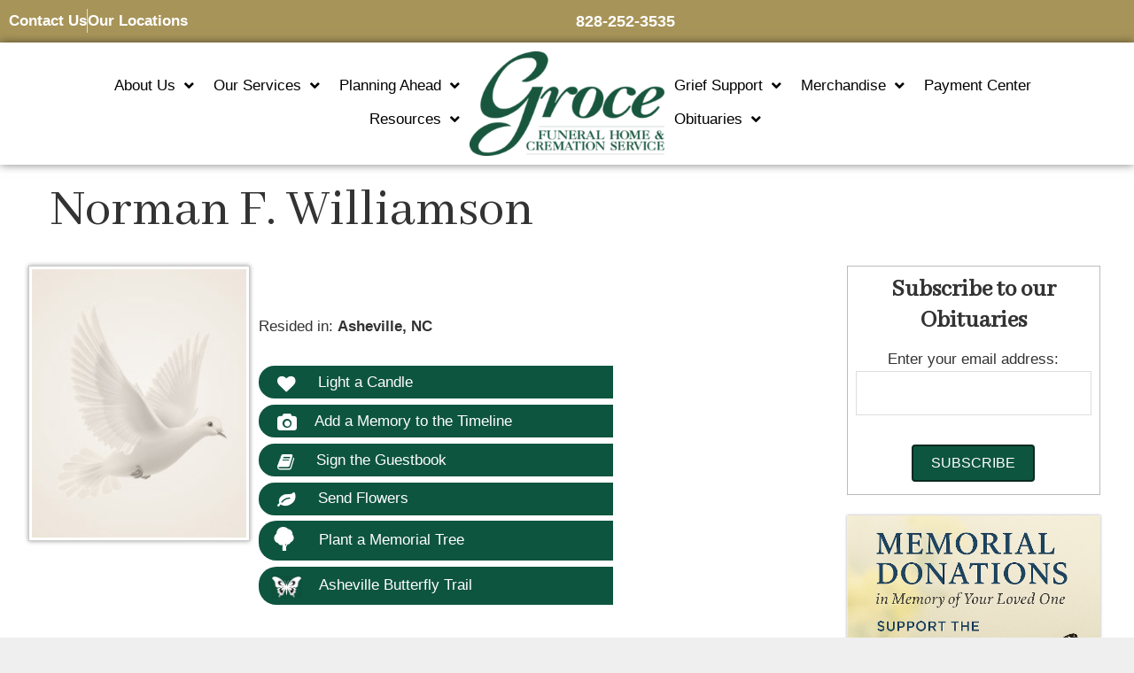

--- FILE ---
content_type: text/html; charset=UTF-8
request_url: https://www.grocefuneralhome.com/obits/norman-f-williamson/
body_size: 26825
content:
<!DOCTYPE html>
<html lang="en-US">
<head>
	<meta charset="UTF-8">
	<meta http-equiv="X-UA-Compatible" content="IE=edge" />
	<link rel="profile" href="https://gmpg.org/xfn/11">
	<meta name='robots' content='index, follow, max-image-preview:large, max-snippet:-1, max-video-preview:-1' />
<meta name="viewport" content="width=device-width, initial-scale=1"><link rel='dns-prefetch' href='//use.fontawesome.com' />
<link rel='dns-prefetch' href='//fonts.googleapis.com' />
<link rel="alternate" type="application/rss+xml" title="Groce Funeral Home &raquo; Feed" href="https://www.grocefuneralhome.com/feed/" />
<link rel="alternate" type="application/rss+xml" title="Groce Funeral Home &raquo; Comments Feed" href="https://www.grocefuneralhome.com/comments/feed/" />
<link rel="alternate" type="application/rss+xml" title="Groce Funeral Home &raquo; Norman F. Williamson Comments Feed" href="https://www.grocefuneralhome.com/obits/norman-f-williamson/feed/" />
<link rel="alternate" title="oEmbed (JSON)" type="application/json+oembed" href="https://www.grocefuneralhome.com/wp-json/oembed/1.0/embed?url=https%3A%2F%2Fwww.grocefuneralhome.com%2Fobits%2Fnorman-f-williamson%2F" />
<link rel="alternate" title="oEmbed (XML)" type="text/xml+oembed" href="https://www.grocefuneralhome.com/wp-json/oembed/1.0/embed?url=https%3A%2F%2Fwww.grocefuneralhome.com%2Fobits%2Fnorman-f-williamson%2F&#038;format=xml" />
<style id='wp-img-auto-sizes-contain-inline-css'>
img:is([sizes=auto i],[sizes^="auto," i]){contain-intrinsic-size:3000px 1500px}
/*# sourceURL=wp-img-auto-sizes-contain-inline-css */
</style>
<link rel='stylesheet' id='wp-block-library-css' href='https://www.grocefuneralhome.com/wp-includes/css/dist/block-library/style.min.css' media='all' />
<style id='classic-theme-styles-inline-css'>
/*! This file is auto-generated */
.wp-block-button__link{color:#fff;background-color:#32373c;border-radius:9999px;box-shadow:none;text-decoration:none;padding:calc(.667em + 2px) calc(1.333em + 2px);font-size:1.125em}.wp-block-file__button{background:#32373c;color:#fff;text-decoration:none}
/*# sourceURL=/wp-includes/css/classic-themes.min.css */
</style>
<style id='global-styles-inline-css'>
:root{--wp--preset--aspect-ratio--square: 1;--wp--preset--aspect-ratio--4-3: 4/3;--wp--preset--aspect-ratio--3-4: 3/4;--wp--preset--aspect-ratio--3-2: 3/2;--wp--preset--aspect-ratio--2-3: 2/3;--wp--preset--aspect-ratio--16-9: 16/9;--wp--preset--aspect-ratio--9-16: 9/16;--wp--preset--color--black: #000000;--wp--preset--color--cyan-bluish-gray: #abb8c3;--wp--preset--color--white: #ffffff;--wp--preset--color--pale-pink: #f78da7;--wp--preset--color--vivid-red: #cf2e2e;--wp--preset--color--luminous-vivid-orange: #ff6900;--wp--preset--color--luminous-vivid-amber: #fcb900;--wp--preset--color--light-green-cyan: #7bdcb5;--wp--preset--color--vivid-green-cyan: #00d084;--wp--preset--color--pale-cyan-blue: #8ed1fc;--wp--preset--color--vivid-cyan-blue: #0693e3;--wp--preset--color--vivid-purple: #9b51e0;--wp--preset--color--contrast: var(--contrast);--wp--preset--color--contrast-2: var(--contrast-2);--wp--preset--color--contrast-3: var(--contrast-3);--wp--preset--color--base: var(--base);--wp--preset--color--base-2: var(--base-2);--wp--preset--color--base-3: var(--base-3);--wp--preset--color--accent: var(--accent);--wp--preset--gradient--vivid-cyan-blue-to-vivid-purple: linear-gradient(135deg,rgb(6,147,227) 0%,rgb(155,81,224) 100%);--wp--preset--gradient--light-green-cyan-to-vivid-green-cyan: linear-gradient(135deg,rgb(122,220,180) 0%,rgb(0,208,130) 100%);--wp--preset--gradient--luminous-vivid-amber-to-luminous-vivid-orange: linear-gradient(135deg,rgb(252,185,0) 0%,rgb(255,105,0) 100%);--wp--preset--gradient--luminous-vivid-orange-to-vivid-red: linear-gradient(135deg,rgb(255,105,0) 0%,rgb(207,46,46) 100%);--wp--preset--gradient--very-light-gray-to-cyan-bluish-gray: linear-gradient(135deg,rgb(238,238,238) 0%,rgb(169,184,195) 100%);--wp--preset--gradient--cool-to-warm-spectrum: linear-gradient(135deg,rgb(74,234,220) 0%,rgb(151,120,209) 20%,rgb(207,42,186) 40%,rgb(238,44,130) 60%,rgb(251,105,98) 80%,rgb(254,248,76) 100%);--wp--preset--gradient--blush-light-purple: linear-gradient(135deg,rgb(255,206,236) 0%,rgb(152,150,240) 100%);--wp--preset--gradient--blush-bordeaux: linear-gradient(135deg,rgb(254,205,165) 0%,rgb(254,45,45) 50%,rgb(107,0,62) 100%);--wp--preset--gradient--luminous-dusk: linear-gradient(135deg,rgb(255,203,112) 0%,rgb(199,81,192) 50%,rgb(65,88,208) 100%);--wp--preset--gradient--pale-ocean: linear-gradient(135deg,rgb(255,245,203) 0%,rgb(182,227,212) 50%,rgb(51,167,181) 100%);--wp--preset--gradient--electric-grass: linear-gradient(135deg,rgb(202,248,128) 0%,rgb(113,206,126) 100%);--wp--preset--gradient--midnight: linear-gradient(135deg,rgb(2,3,129) 0%,rgb(40,116,252) 100%);--wp--preset--font-size--small: 13px;--wp--preset--font-size--medium: 20px;--wp--preset--font-size--large: 36px;--wp--preset--font-size--x-large: 42px;--wp--preset--font-size--wpada-small-percent: 14px;--wp--preset--font-size--wpada-regular-percent: 16px;--wp--preset--font-size--wpada-large-percent: 25px;--wp--preset--font-size--wpada-larger-percent: 32px;--wp--preset--font-size--wpada-largest-percent: 37px;--wp--preset--spacing--20: 0.44rem;--wp--preset--spacing--30: 0.67rem;--wp--preset--spacing--40: 1rem;--wp--preset--spacing--50: 1.5rem;--wp--preset--spacing--60: 2.25rem;--wp--preset--spacing--70: 3.38rem;--wp--preset--spacing--80: 5.06rem;--wp--preset--shadow--natural: 6px 6px 9px rgba(0, 0, 0, 0.2);--wp--preset--shadow--deep: 12px 12px 50px rgba(0, 0, 0, 0.4);--wp--preset--shadow--sharp: 6px 6px 0px rgba(0, 0, 0, 0.2);--wp--preset--shadow--outlined: 6px 6px 0px -3px rgb(255, 255, 255), 6px 6px rgb(0, 0, 0);--wp--preset--shadow--crisp: 6px 6px 0px rgb(0, 0, 0);}:where(.is-layout-flex){gap: 0.5em;}:where(.is-layout-grid){gap: 0.5em;}body .is-layout-flex{display: flex;}.is-layout-flex{flex-wrap: wrap;align-items: center;}.is-layout-flex > :is(*, div){margin: 0;}body .is-layout-grid{display: grid;}.is-layout-grid > :is(*, div){margin: 0;}:where(.wp-block-columns.is-layout-flex){gap: 2em;}:where(.wp-block-columns.is-layout-grid){gap: 2em;}:where(.wp-block-post-template.is-layout-flex){gap: 1.25em;}:where(.wp-block-post-template.is-layout-grid){gap: 1.25em;}.has-black-color{color: var(--wp--preset--color--black) !important;}.has-cyan-bluish-gray-color{color: var(--wp--preset--color--cyan-bluish-gray) !important;}.has-white-color{color: var(--wp--preset--color--white) !important;}.has-pale-pink-color{color: var(--wp--preset--color--pale-pink) !important;}.has-vivid-red-color{color: var(--wp--preset--color--vivid-red) !important;}.has-luminous-vivid-orange-color{color: var(--wp--preset--color--luminous-vivid-orange) !important;}.has-luminous-vivid-amber-color{color: var(--wp--preset--color--luminous-vivid-amber) !important;}.has-light-green-cyan-color{color: var(--wp--preset--color--light-green-cyan) !important;}.has-vivid-green-cyan-color{color: var(--wp--preset--color--vivid-green-cyan) !important;}.has-pale-cyan-blue-color{color: var(--wp--preset--color--pale-cyan-blue) !important;}.has-vivid-cyan-blue-color{color: var(--wp--preset--color--vivid-cyan-blue) !important;}.has-vivid-purple-color{color: var(--wp--preset--color--vivid-purple) !important;}.has-black-background-color{background-color: var(--wp--preset--color--black) !important;}.has-cyan-bluish-gray-background-color{background-color: var(--wp--preset--color--cyan-bluish-gray) !important;}.has-white-background-color{background-color: var(--wp--preset--color--white) !important;}.has-pale-pink-background-color{background-color: var(--wp--preset--color--pale-pink) !important;}.has-vivid-red-background-color{background-color: var(--wp--preset--color--vivid-red) !important;}.has-luminous-vivid-orange-background-color{background-color: var(--wp--preset--color--luminous-vivid-orange) !important;}.has-luminous-vivid-amber-background-color{background-color: var(--wp--preset--color--luminous-vivid-amber) !important;}.has-light-green-cyan-background-color{background-color: var(--wp--preset--color--light-green-cyan) !important;}.has-vivid-green-cyan-background-color{background-color: var(--wp--preset--color--vivid-green-cyan) !important;}.has-pale-cyan-blue-background-color{background-color: var(--wp--preset--color--pale-cyan-blue) !important;}.has-vivid-cyan-blue-background-color{background-color: var(--wp--preset--color--vivid-cyan-blue) !important;}.has-vivid-purple-background-color{background-color: var(--wp--preset--color--vivid-purple) !important;}.has-black-border-color{border-color: var(--wp--preset--color--black) !important;}.has-cyan-bluish-gray-border-color{border-color: var(--wp--preset--color--cyan-bluish-gray) !important;}.has-white-border-color{border-color: var(--wp--preset--color--white) !important;}.has-pale-pink-border-color{border-color: var(--wp--preset--color--pale-pink) !important;}.has-vivid-red-border-color{border-color: var(--wp--preset--color--vivid-red) !important;}.has-luminous-vivid-orange-border-color{border-color: var(--wp--preset--color--luminous-vivid-orange) !important;}.has-luminous-vivid-amber-border-color{border-color: var(--wp--preset--color--luminous-vivid-amber) !important;}.has-light-green-cyan-border-color{border-color: var(--wp--preset--color--light-green-cyan) !important;}.has-vivid-green-cyan-border-color{border-color: var(--wp--preset--color--vivid-green-cyan) !important;}.has-pale-cyan-blue-border-color{border-color: var(--wp--preset--color--pale-cyan-blue) !important;}.has-vivid-cyan-blue-border-color{border-color: var(--wp--preset--color--vivid-cyan-blue) !important;}.has-vivid-purple-border-color{border-color: var(--wp--preset--color--vivid-purple) !important;}.has-vivid-cyan-blue-to-vivid-purple-gradient-background{background: var(--wp--preset--gradient--vivid-cyan-blue-to-vivid-purple) !important;}.has-light-green-cyan-to-vivid-green-cyan-gradient-background{background: var(--wp--preset--gradient--light-green-cyan-to-vivid-green-cyan) !important;}.has-luminous-vivid-amber-to-luminous-vivid-orange-gradient-background{background: var(--wp--preset--gradient--luminous-vivid-amber-to-luminous-vivid-orange) !important;}.has-luminous-vivid-orange-to-vivid-red-gradient-background{background: var(--wp--preset--gradient--luminous-vivid-orange-to-vivid-red) !important;}.has-very-light-gray-to-cyan-bluish-gray-gradient-background{background: var(--wp--preset--gradient--very-light-gray-to-cyan-bluish-gray) !important;}.has-cool-to-warm-spectrum-gradient-background{background: var(--wp--preset--gradient--cool-to-warm-spectrum) !important;}.has-blush-light-purple-gradient-background{background: var(--wp--preset--gradient--blush-light-purple) !important;}.has-blush-bordeaux-gradient-background{background: var(--wp--preset--gradient--blush-bordeaux) !important;}.has-luminous-dusk-gradient-background{background: var(--wp--preset--gradient--luminous-dusk) !important;}.has-pale-ocean-gradient-background{background: var(--wp--preset--gradient--pale-ocean) !important;}.has-electric-grass-gradient-background{background: var(--wp--preset--gradient--electric-grass) !important;}.has-midnight-gradient-background{background: var(--wp--preset--gradient--midnight) !important;}.has-small-font-size{font-size: var(--wp--preset--font-size--small) !important;}.has-medium-font-size{font-size: var(--wp--preset--font-size--medium) !important;}.has-large-font-size{font-size: var(--wp--preset--font-size--large) !important;}.has-x-large-font-size{font-size: var(--wp--preset--font-size--x-large) !important;}
:where(.wp-block-post-template.is-layout-flex){gap: 1.25em;}:where(.wp-block-post-template.is-layout-grid){gap: 1.25em;}
:where(.wp-block-term-template.is-layout-flex){gap: 1.25em;}:where(.wp-block-term-template.is-layout-grid){gap: 1.25em;}
:where(.wp-block-columns.is-layout-flex){gap: 2em;}:where(.wp-block-columns.is-layout-grid){gap: 2em;}
:root :where(.wp-block-pullquote){font-size: 1.5em;line-height: 1.6;}
/*# sourceURL=global-styles-inline-css */
</style>
<link rel='stylesheet' id='announcement-bar-style-css' href='https://www.grocefuneralhome.com/wp-content/plugins/announcement-bar/css/style.css' media='all' />
<link rel='stylesheet' id='simple-staff-list-css' href='https://www.grocefuneralhome.com/wp-content/plugins/simple-staff-list/public/css/simple-staff-list-public.css' media='all' />
<link rel='stylesheet' id='SFSIPLUSmainCss-css' href='https://www.grocefuneralhome.com/wp-content/plugins/ultimate-social-media-plus/css/sfsi-style.css' media='all' />
<link rel='stylesheet' id='woocommerce-layout-css' href='https://www.grocefuneralhome.com/wp-content/plugins/woocommerce/assets/css/woocommerce-layout.css' media='all' />
<link rel='stylesheet' id='woocommerce-smallscreen-css' href='https://www.grocefuneralhome.com/wp-content/plugins/woocommerce/assets/css/woocommerce-smallscreen.css' media='only screen and (max-width: 768px)' />
<link rel='stylesheet' id='woocommerce-general-css' href='https://www.grocefuneralhome.com/wp-content/plugins/woocommerce/assets/css/woocommerce.css' media='all' />
<style id='woocommerce-general-inline-css'>
.woocommerce .page-header-image-single {display: none;}.woocommerce .entry-content,.woocommerce .product .entry-summary {margin-top: 0;}.related.products {clear: both;}.checkout-subscribe-prompt.clear {visibility: visible;height: initial;width: initial;}@media (max-width:768px) {.woocommerce .woocommerce-ordering,.woocommerce-page .woocommerce-ordering {float: none;}.woocommerce .woocommerce-ordering select {max-width: 100%;}.woocommerce ul.products li.product,.woocommerce-page ul.products li.product,.woocommerce-page[class*=columns-] ul.products li.product,.woocommerce[class*=columns-] ul.products li.product {width: 100%;float: none;}}
/*# sourceURL=woocommerce-general-inline-css */
</style>
<style id='woocommerce-inline-inline-css'>
.woocommerce form .form-row .required { visibility: visible; }
/*# sourceURL=woocommerce-inline-inline-css */
</style>
<link rel='stylesheet' id='obit-style-css' href='https://www.grocefuneralhome.com/wp-content/plugins/lt-obits/css/obit-style.css' media='all' />
<link rel='stylesheet' id='lto-fa-css' href='https://use.fontawesome.com/releases/v5.0.6/css/all.css' media='all' />
<link rel='stylesheet' id='ltreview-css-css' href='https://www.grocefuneralhome.com/wp-content/plugins/lt-obits/css/ltreview.css' media='all' />
<link rel='stylesheet' id='megamenu-css' href='https://www.grocefuneralhome.com/wp-content/uploads/maxmegamenu/style.css' media='all' />
<link rel='stylesheet' id='dashicons-css' href='https://www.grocefuneralhome.com/wp-includes/css/dashicons.min.css' media='all' />
<link rel='stylesheet' id='generate-style-grid-css' href='https://www.grocefuneralhome.com/wp-content/themes/generatepress/assets/css/unsemantic-grid.min.css' media='all' />
<link rel='stylesheet' id='generate-style-css' href='https://www.grocefuneralhome.com/wp-content/themes/generatepress/assets/css/style.min.css' media='all' />
<style id='generate-style-inline-css'>
body{background-color:#efefef;color:#3a3a3a;}a{color:#18563e;}a:hover, a:focus, a:active{color:#166b3f;}body .grid-container{max-width:1920px;}.wp-block-group__inner-container{max-width:1920px;margin-left:auto;margin-right:auto;}.site-header .header-image{width:220px;}:root{--contrast:#222222;--contrast-2:#575760;--contrast-3:#b2b2be;--base:#f0f0f0;--base-2:#f7f8f9;--base-3:#ffffff;--accent:#1e73be;}:root .has-contrast-color{color:var(--contrast);}:root .has-contrast-background-color{background-color:var(--contrast);}:root .has-contrast-2-color{color:var(--contrast-2);}:root .has-contrast-2-background-color{background-color:var(--contrast-2);}:root .has-contrast-3-color{color:var(--contrast-3);}:root .has-contrast-3-background-color{background-color:var(--contrast-3);}:root .has-base-color{color:var(--base);}:root .has-base-background-color{background-color:var(--base);}:root .has-base-2-color{color:var(--base-2);}:root .has-base-2-background-color{background-color:var(--base-2);}:root .has-base-3-color{color:var(--base-3);}:root .has-base-3-background-color{background-color:var(--base-3);}:root .has-accent-color{color:var(--accent);}:root .has-accent-background-color{background-color:var(--accent);}body, button, input, select, textarea{font-family:-apple-system, system-ui, BlinkMacSystemFont, "Segoe UI", Helvetica, Arial, sans-serif, "Apple Color Emoji", "Segoe UI Emoji", "Segoe UI Symbol";}body{line-height:1.5;}.entry-content > [class*="wp-block-"]:not(:last-child):not(.wp-block-heading){margin-bottom:1.5em;}.main-navigation .main-nav ul ul li a{font-size:14px;}.sidebar .widget, .footer-widgets .widget{font-size:17px;}h1{font-weight:300;font-size:40px;}h2{font-weight:300;font-size:30px;}h3{font-size:20px;}h4{font-size:inherit;}h5{font-size:inherit;}@media (max-width:768px){.main-title{font-size:30px;}h1{font-size:30px;}h2{font-size:25px;}}.top-bar{background-color:#636363;color:#ffffff;}.top-bar a{color:#ffffff;}.top-bar a:hover{color:#303030;}.site-header{background-color:#ffffff;color:#3a3a3a;}.site-header a{color:#3a3a3a;}.main-title a,.main-title a:hover{color:#222222;}.site-description{color:#757575;}.main-navigation,.main-navigation ul ul{background-color:#222222;}.main-navigation .main-nav ul li a, .main-navigation .menu-toggle, .main-navigation .menu-bar-items{color:#ffffff;}.main-navigation .main-nav ul li:not([class*="current-menu-"]):hover > a, .main-navigation .main-nav ul li:not([class*="current-menu-"]):focus > a, .main-navigation .main-nav ul li.sfHover:not([class*="current-menu-"]) > a, .main-navigation .menu-bar-item:hover > a, .main-navigation .menu-bar-item.sfHover > a{color:#ffffff;background-color:#3f3f3f;}button.menu-toggle:hover,button.menu-toggle:focus,.main-navigation .mobile-bar-items a,.main-navigation .mobile-bar-items a:hover,.main-navigation .mobile-bar-items a:focus{color:#ffffff;}.main-navigation .main-nav ul li[class*="current-menu-"] > a{color:#ffffff;background-color:#3f3f3f;}.navigation-search input[type="search"],.navigation-search input[type="search"]:active, .navigation-search input[type="search"]:focus, .main-navigation .main-nav ul li.search-item.active > a, .main-navigation .menu-bar-items .search-item.active > a{color:#ffffff;background-color:#3f3f3f;}.main-navigation ul ul{background-color:#3f3f3f;}.main-navigation .main-nav ul ul li a{color:#ffffff;}.main-navigation .main-nav ul ul li:not([class*="current-menu-"]):hover > a,.main-navigation .main-nav ul ul li:not([class*="current-menu-"]):focus > a, .main-navigation .main-nav ul ul li.sfHover:not([class*="current-menu-"]) > a{color:#ffffff;background-color:#4f4f4f;}.main-navigation .main-nav ul ul li[class*="current-menu-"] > a{color:#ffffff;background-color:#4f4f4f;}.separate-containers .inside-article, .separate-containers .comments-area, .separate-containers .page-header, .one-container .container, .separate-containers .paging-navigation, .inside-page-header{background-color:#ffffff;}.entry-meta{color:#595959;}.entry-meta a{color:#595959;}.entry-meta a:hover{color:#1e73be;}.sidebar .widget{background-color:#ffffff;}.sidebar .widget .widget-title{color:#000000;}.footer-widgets{background-color:#ffffff;}.footer-widgets .widget-title{color:#000000;}.site-info{color:#ffffff;background-color:#222222;}.site-info a{color:#ffffff;}.site-info a:hover{color:#606060;}.footer-bar .widget_nav_menu .current-menu-item a{color:#606060;}input[type="text"],input[type="email"],input[type="url"],input[type="password"],input[type="search"],input[type="tel"],input[type="number"],textarea,select{color:#666666;background-color:#fafafa;border-color:#cccccc;}input[type="text"]:focus,input[type="email"]:focus,input[type="url"]:focus,input[type="password"]:focus,input[type="search"]:focus,input[type="tel"]:focus,input[type="number"]:focus,textarea:focus,select:focus{color:#666666;background-color:#ffffff;border-color:#bfbfbf;}button,html input[type="button"],input[type="reset"],input[type="submit"],a.button,a.wp-block-button__link:not(.has-background){color:#ffffff;background-color:#666666;}button:hover,html input[type="button"]:hover,input[type="reset"]:hover,input[type="submit"]:hover,a.button:hover,button:focus,html input[type="button"]:focus,input[type="reset"]:focus,input[type="submit"]:focus,a.button:focus,a.wp-block-button__link:not(.has-background):active,a.wp-block-button__link:not(.has-background):focus,a.wp-block-button__link:not(.has-background):hover{color:#ffffff;background-color:#3f3f3f;}a.generate-back-to-top{background-color:rgba( 0,0,0,0.4 );color:#ffffff;}a.generate-back-to-top:hover,a.generate-back-to-top:focus{background-color:rgba( 0,0,0,0.6 );color:#ffffff;}:root{--gp-search-modal-bg-color:var(--base-3);--gp-search-modal-text-color:var(--contrast);--gp-search-modal-overlay-bg-color:rgba(0,0,0,0.2);}@media (max-width:768px){.main-navigation .menu-bar-item:hover > a, .main-navigation .menu-bar-item.sfHover > a{background:none;color:#ffffff;}}.inside-top-bar{padding:10px;}.site-main .wp-block-group__inner-container{padding:40px;}.entry-content .alignwide, body:not(.no-sidebar) .entry-content .alignfull{margin-left:-40px;width:calc(100% + 80px);max-width:calc(100% + 80px);}.container.grid-container{max-width:2000px;}.rtl .menu-item-has-children .dropdown-menu-toggle{padding-left:20px;}.rtl .main-navigation .main-nav ul li.menu-item-has-children > a{padding-right:20px;}.site-info{padding:20px;}@media (max-width:768px){.separate-containers .inside-article, .separate-containers .comments-area, .separate-containers .page-header, .separate-containers .paging-navigation, .one-container .site-content, .inside-page-header{padding:30px;}.site-main .wp-block-group__inner-container{padding:30px;}.site-info{padding-right:10px;padding-left:10px;}.entry-content .alignwide, body:not(.no-sidebar) .entry-content .alignfull{margin-left:-30px;width:calc(100% + 60px);max-width:calc(100% + 60px);}}.one-container .sidebar .widget{padding:0px;}/* End cached CSS */@media (max-width:768px){.main-navigation .menu-toggle,.main-navigation .mobile-bar-items,.sidebar-nav-mobile:not(#sticky-placeholder){display:block;}.main-navigation ul,.gen-sidebar-nav{display:none;}[class*="nav-float-"] .site-header .inside-header > *{float:none;clear:both;}}
/*# sourceURL=generate-style-inline-css */
</style>
<link rel='stylesheet' id='generate-mobile-style-css' href='https://www.grocefuneralhome.com/wp-content/themes/generatepress/assets/css/mobile.min.css' media='all' />
<link rel='stylesheet' id='generate-font-icons-css' href='https://www.grocefuneralhome.com/wp-content/themes/generatepress/assets/css/components/font-icons.min.css' media='all' />
<link rel='stylesheet' id='generate-child-css' href='https://www.grocefuneralhome.com/wp-content/themes/generatepress_child/style.css' media='all' />
<link rel='stylesheet' id='elementor-frontend-css' href='https://www.grocefuneralhome.com/wp-content/plugins/elementor/assets/css/frontend.min.css' media='all' />
<link rel='stylesheet' id='widget-image-css' href='https://www.grocefuneralhome.com/wp-content/plugins/elementor/assets/css/widget-image.min.css' media='all' />
<link rel='stylesheet' id='widget-nav-menu-css' href='https://www.grocefuneralhome.com/wp-content/plugins/elementor-pro/assets/css/widget-nav-menu.min.css' media='all' />
<link rel='stylesheet' id='e-animation-fadeInLeft-css' href='https://www.grocefuneralhome.com/wp-content/plugins/elementor/assets/lib/animations/styles/fadeInLeft.min.css' media='all' />
<link rel='stylesheet' id='e-popup-css' href='https://www.grocefuneralhome.com/wp-content/plugins/elementor-pro/assets/css/conditionals/popup.min.css' media='all' />
<link rel='stylesheet' id='widget-icon-list-css' href='https://www.grocefuneralhome.com/wp-content/plugins/elementor/assets/css/widget-icon-list.min.css' media='all' />
<link rel='stylesheet' id='e-sticky-css' href='https://www.grocefuneralhome.com/wp-content/plugins/elementor-pro/assets/css/modules/sticky.min.css' media='all' />
<link rel='stylesheet' id='elementor-icons-css' href='https://www.grocefuneralhome.com/wp-content/plugins/elementor/assets/lib/eicons/css/elementor-icons.min.css' media='all' />
<link rel='stylesheet' id='elementor-post-2012332-css' href='https://www.grocefuneralhome.com/wp-content/uploads/elementor/css/post-2012332.css' media='all' />
<link rel='stylesheet' id='font-awesome-5-all-css' href='https://www.grocefuneralhome.com/wp-content/plugins/elementor/assets/lib/font-awesome/css/all.min.css' media='all' />
<link rel='stylesheet' id='font-awesome-4-shim-css' href='https://www.grocefuneralhome.com/wp-content/plugins/elementor/assets/lib/font-awesome/css/v4-shims.min.css' media='all' />
<link rel='stylesheet' id='elementor-post-2025650-css' href='https://www.grocefuneralhome.com/wp-content/uploads/elementor/css/post-2025650.css' media='all' />
<link rel='stylesheet' id='elementor-post-2025653-css' href='https://www.grocefuneralhome.com/wp-content/uploads/elementor/css/post-2025653.css' media='all' />
<link rel='stylesheet' id='themify-google-fonts-css' href='https://fonts.googleapis.com/css?family=Open+Sans%3A300%2C700%7COswald%7CEB+Garamond%7CRoboto+Slab%7CKaushan+Script&#038;subset=latin' media='all' />
<link rel='stylesheet' id='wp-ada-compliance-styles-css' href='https://www.grocefuneralhome.com/wp-content/plugins/wp-ada-compliance/styles.css' media='all' />
<link rel='stylesheet' id='wp-ada-compliance-fontawesome-styles-css' href='https://use.fontawesome.com/releases/v5.15.4/css/all.css' media='all' />
<link rel='stylesheet' id='wp-ada-compliance-adawidget-styles-css' href='https://www.grocefuneralhome.com/wp-content/plugins/wp-ada-compliance/res/access_widget.css' media='all' />
<style id='wp-ada-compliance-adawidget-styles-inline-css'>

    .wp-ada-compliance-accessibility-widget-hide{
    left: 65px;
    }
    .wp-ada-compliance-accessibility-widget-content{
    bottom: 80px;
     left: 20px;
    }
    .wp-ada-compliance-accessibility-widget {
     bottom: 30px;
     left: 20px;
    }
@media only screen and (max-width: 470px){
.wp-ada-compliance-accessibility-widget-content{
  bottom: 0px;
}
}
    .wp-ada-bigcursor *{cursor: url(https://www.grocefuneralhome.com/wp-content/plugins/wp-ada-compliance/res/cursor.png), url(https://www.grocefuneralhome.com/wp-content/plugins/wp-ada-compliance/res/cursor.cur), auto !important;}
/*# sourceURL=wp-ada-compliance-adawidget-styles-inline-css */
</style>
<link rel='stylesheet' id='eael-general-css' href='https://www.grocefuneralhome.com/wp-content/plugins/essential-addons-for-elementor-lite/assets/front-end/css/view/general.min.css' media='all' />
<link rel='stylesheet' id='support-custom-css' href='https://www.grocefuneralhome.com/wp-content/plugins/support-custom/public/css/support-custom.css' media='all' />
<link rel='stylesheet' id='ecs-styles-css' href='https://www.grocefuneralhome.com/wp-content/plugins/ele-custom-skin/assets/css/ecs-style.css' media='all' />
<link rel='stylesheet' id='elementor-post-2018834-css' href='https://www.grocefuneralhome.com/wp-content/uploads/elementor/css/post-2018834.css' media='all' />
<link rel='stylesheet' id='elementor-gf-local-roboto-css' href='https://www.grocefuneralhome.com/wp-content/uploads/elementor/google-fonts/css/roboto.css' media='all' />
<link rel='stylesheet' id='elementor-gf-local-robotoslab-css' href='https://www.grocefuneralhome.com/wp-content/uploads/elementor/google-fonts/css/robotoslab.css' media='all' />
<link rel='stylesheet' id='elementor-icons-shared-0-css' href='https://www.grocefuneralhome.com/wp-content/plugins/elementor/assets/lib/font-awesome/css/fontawesome.min.css' media='all' />
<link rel='stylesheet' id='elementor-icons-fa-solid-css' href='https://www.grocefuneralhome.com/wp-content/plugins/elementor/assets/lib/font-awesome/css/solid.min.css' media='all' />
<script src="https://www.grocefuneralhome.com/wp-includes/js/jquery/jquery.min.js" id="jquery-core-js"></script>
<script src="https://www.grocefuneralhome.com/wp-includes/js/jquery/jquery-migrate.min.js" id="jquery-migrate-js"></script>
<script src="https://www.grocefuneralhome.com/wp-content/plugins/woocommerce/assets/js/jquery-blockui/jquery.blockUI.min.js" id="wc-jquery-blockui-js" defer data-wp-strategy="defer"></script>
<script id="wc-add-to-cart-js-extra">
var wc_add_to_cart_params = {"ajax_url":"/wp-admin/admin-ajax.php","wc_ajax_url":"/?wc-ajax=%%endpoint%%","i18n_view_cart":"View cart","cart_url":"https://www.grocefuneralhome.com","is_cart":"","cart_redirect_after_add":"no"};
//# sourceURL=wc-add-to-cart-js-extra
</script>
<script src="https://www.grocefuneralhome.com/wp-content/plugins/woocommerce/assets/js/frontend/add-to-cart.min.js" id="wc-add-to-cart-js" defer data-wp-strategy="defer"></script>
<script src="https://www.grocefuneralhome.com/wp-content/plugins/woocommerce/assets/js/js-cookie/js.cookie.min.js" id="wc-js-cookie-js" defer data-wp-strategy="defer"></script>
<script id="woocommerce-js-extra">
var woocommerce_params = {"ajax_url":"/wp-admin/admin-ajax.php","wc_ajax_url":"/?wc-ajax=%%endpoint%%","i18n_password_show":"Show password","i18n_password_hide":"Hide password"};
//# sourceURL=woocommerce-js-extra
</script>
<script src="https://www.grocefuneralhome.com/wp-content/plugins/woocommerce/assets/js/frontend/woocommerce.min.js" id="woocommerce-js" defer data-wp-strategy="defer"></script>
<script src="https://www.grocefuneralhome.com/wp-content/plugins/lt-obits/js/jquery.min.js" id="lto-jquery-js"></script>
<script src="https://www.grocefuneralhome.com/wp-content/plugins/lt-obits/js/jquery.validate.js" id="lto-validate-js-js"></script>
<script src="https://www.grocefuneralhome.com/wp-content/plugins/lt-obits/js/validate.additional-methods.js" id="lto-validate-js-addition-methods-js"></script>
<script id="lto-frontend-js-js-extra">
var ajax_object = {"ajaxurl":"https://www.grocefuneralhome.com/wp-admin/admin-ajax.php","nonce":"13f0fd1244"};
//# sourceURL=lto-frontend-js-js-extra
</script>
<script src="https://www.grocefuneralhome.com/wp-content/plugins/lt-obits/js/frontend.js" id="lto-frontend-js-js"></script>
<script src="https://www.grocefuneralhome.com/wp-content/plugins/lt-obits/js/jquery.inputmask.bundle.js" id="jquery_inputmask_bundle_js-js"></script>
<script src="https://www.grocefuneralhome.com/wp-content/plugins/lt-obits/js/custom.js" id="custom_js-js"></script>
<script src="https://www.grocefuneralhome.com/wp-content/themes/generatepress_child/base.js" id="groce-base-script-js"></script>
<script src="https://www.grocefuneralhome.com/wp-content/plugins/elementor/assets/lib/font-awesome/js/v4-shims.min.js" id="font-awesome-4-shim-js"></script>
<script id="ecs_ajax_load-js-extra">
var ecs_ajax_params = {"ajaxurl":"https://www.grocefuneralhome.com/wp-admin/admin-ajax.php","posts":"{\"page\":0,\"ltobits\":\"norman-f-williamson\",\"post_type\":\"ltobits\",\"name\":\"norman-f-williamson\",\"error\":\"\",\"m\":\"\",\"p\":0,\"post_parent\":\"\",\"subpost\":\"\",\"subpost_id\":\"\",\"attachment\":\"\",\"attachment_id\":0,\"pagename\":\"\",\"page_id\":0,\"second\":\"\",\"minute\":\"\",\"hour\":\"\",\"day\":0,\"monthnum\":0,\"year\":0,\"w\":0,\"category_name\":\"\",\"tag\":\"\",\"cat\":\"\",\"tag_id\":\"\",\"author\":\"\",\"author_name\":\"\",\"feed\":\"\",\"tb\":\"\",\"paged\":0,\"meta_key\":\"\",\"meta_value\":\"\",\"preview\":\"\",\"s\":\"\",\"sentence\":\"\",\"title\":\"\",\"fields\":\"all\",\"menu_order\":\"\",\"embed\":\"\",\"category__in\":[],\"category__not_in\":[],\"category__and\":[],\"post__in\":[],\"post__not_in\":[],\"post_name__in\":[],\"tag__in\":[],\"tag__not_in\":[],\"tag__and\":[],\"tag_slug__in\":[],\"tag_slug__and\":[],\"post_parent__in\":[],\"post_parent__not_in\":[],\"author__in\":[],\"author__not_in\":[],\"search_columns\":[],\"ignore_sticky_posts\":false,\"suppress_filters\":false,\"cache_results\":true,\"update_post_term_cache\":true,\"update_menu_item_cache\":false,\"lazy_load_term_meta\":true,\"update_post_meta_cache\":true,\"posts_per_page\":10,\"nopaging\":false,\"comments_per_page\":\"50\",\"no_found_rows\":false,\"order\":\"DESC\"}"};
//# sourceURL=ecs_ajax_load-js-extra
</script>
<script src="https://www.grocefuneralhome.com/wp-content/plugins/ele-custom-skin/assets/js/ecs_ajax_pagination.js" id="ecs_ajax_load-js"></script>
<script src="https://www.grocefuneralhome.com/wp-content/plugins/ele-custom-skin/assets/js/ecs.js" id="ecs-script-js"></script>
<link rel="https://api.w.org/" href="https://www.grocefuneralhome.com/wp-json/" /><link rel="EditURI" type="application/rsd+xml" title="RSD" href="https://www.grocefuneralhome.com/xmlrpc.php?rsd" />
<meta name="generator" content="WordPress 6.9" />
<meta name="generator" content="WooCommerce 10.4.3" />
<link rel='shortlink' href='https://www.grocefuneralhome.com/?p=276511' />
<!-- HFCM by 99 Robots - Snippet # 2: Google Tag Manager - Header -->
<!-- Google Tag Manager -->
<script>(function(w,d,s,l,i){w[l]=w[l]||[];w[l].push({'gtm.start':
new Date().getTime(),event:'gtm.js'});var f=d.getElementsByTagName(s)[0],
j=d.createElement(s),dl=l!='dataLayer'?'&l='+l:'';j.async=true;j.src=
'https://www.googletagmanager.com/gtm.js?id='+i+dl;f.parentNode.insertBefore(j,f);
})(window,document,'script','dataLayer','GTM-5W4SXJL');</script>
<!-- End Google Tag Manager -->
<!-- /end HFCM by 99 Robots -->
<style type="text/css" id="simple-css-output">.elementor-element-d949dff > div.elementor-widget-wrap{ flex-direction: row; flex-wrap: nowrap; align-items: center;}.elementor-sticky .wp-image-69{ transition:all 0.5s ease; width:220px; max-width: 220px !important;}.elementor-sticky.elementor-sticky--effects .wp-image-69{ width:120px !important;}#input_24_19,#input_24_16,#input_24_15,#input_24_4{ display:flex;}#input_24_19 > .gchoice,#input_24_16 > .gchoice,#input_24_15 > .gchoice,#input_24_4 > .gchoice { width: 111px;}#field_24_25,#field_24_13,#field_24_3{ width: 100%; max-width: unset;}#input_24_3 > span{ padding:0;}#input_24_3{ display: flex; flex-direction: column; gap: 12px; width: 100%;}body.postid-2024714 .ocmflowerp,body.postid-2024714 .ocmtreep,body.postid-2024714 .ocmbutterflyp,body.postid-2024714 .ocmimgz,body.postid-2024714 .ocmtree,body.postid-2024714 .ocmflower{ display:none !important;}body.single-ltobits.postid-2023183 .ocmtree,body.single-ltobits.postid-2023183 .obit-links p:nth-child(4),body.single-ltobits.postid-2023183 .ocmflower{ display:none !important;}.ocmimgz{ box-shadow:0px 0px 3px #aaa; margin-bottom:23px;}.review-box .footer { background: #0e553f;}.funeralBroadcastBox img{ max-width:300px;}.review-box .quote { background: #0e553f;}body.search-results #sidebar.sidebar, body.single-ltobits #sidebar.sidebar, body.post-type-archive-ltobits #sidebar.sidebar, body.page-template-tmpl-current-obits #sidebar.sidebar, body.single-ltobits #sidebar.sidebar { flex-direction: column-reverse; justify-content: start;}.wp-ada-compliance-accessibility-widget-protectedby a { display: none;}.site-description{ display:none;}.ocmthewonderfulelementor p{ font-size:2rem !important;}#catalog ul.list-group{ margin:0;}.ocmtext18 p{ font-size:19px;}@media screen and (max-width:640px){ #catalog .snip1583{ max-width:100%; margin-bottom:9px; }}.page-template-tmpl-current-obits #footer-reviews, .post-type-archive-ltobits #footer-reviews, .search-results #footer-reviews, .single-ltobits #footer-reviews, .post-type-archive-ltreviews #footer-reviews { display: none;}.page-id-256 .entry-content:not(:first-child), .page-id-256 .entry-summary:not(:first-child), .page-id-256 .page-content:not(:first-child) { margin-top: 0;}.page-id-256 #page { padding: 0;}@media screen and (max-width:640px) { .obit-search .row { margin: 0; } .comment-content img.alignleft { width: 75px !important; float: left !important; margin: 0 15px 0 0 !important; } #respond .comment-form-lt_candle ol { margin: 0; }}.single-obits .obit-stats .obitDates { color: #0e553f; font-size: 2.571rem; line-height: 3.0852rem; margin: 0 0 1.75rem 0; font-family: 'Abhaya Libre', Georgia, Times, serif; font-weight: 400; letter-spacing: -0.03em; padding: 0 0;}body.single-ltobits .obitDates { font-size: 2.4rem;}body.post-type-archive-ltobits h1, body.page-template-tmpl-current-obits h1, body.post-type-archive-timeline .site-content h1, body.search-results .site-content h1, body.single-ltobits .site-content h1 { margin-left:3%;}@media (max-width:960px){body.single-ltobits .site-content h1 { text-align:center; font-size: 40px; line-height: 44px; }}body.single-ltobits .obit-stats { float: right; width: calc(100% - 260px);}body.single-ltobits .obit-image { width: 250px; float: left !important; margin:0 auto;}body.single-ltobits .obit-image img{ max-width: 444px; margin:0 auto;} @media only screen and (max-width: 768px){ body.single-ltobits .obit-image, body.single-ltobits .obit-stats { width: 100% !important; float: none !important; } body.single-ltobits .obit-links { margin: 0 auto; }}.ocmlinkz li a,.elementor-widget.elementor-list-item-link-full_width a,.elementor-2025653 .elementor-element.elementor-element-66ea168a .elementor-nav-menu .elementor-item,.elementor-2025653 .elementor-element.elementor-element-6b7df3e7 .elementor-nav-menu .elementor-item { text-decoration: none !important;}</style>	<script>
		window.addEventListener("sfsi_plus_functions_loaded", function() {
			var body = document.getElementsByTagName('body')[0];
			// console.log(body);
			body.classList.add("sfsi_plus_3.53");
		})
		// window.addEventListener('sfsi_plus_functions_loaded',function(e) {
		// 	jQuery("body").addClass("sfsi_plus_3.53")
		// });
		jQuery(document).ready(function(e) {
			jQuery("body").addClass("sfsi_plus_3.53")
		});

		function sfsi_plus_processfurther(ref) {
			var feed_id = '[base64]';
			var feedtype = 8;
			var email = jQuery(ref).find('input[name="email"]').val();
			var filter = /^(([^<>()[\]\\.,;:\s@\"]+(\.[^<>()[\]\\.,;:\s@\"]+)*)|(\".+\"))@((\[[0-9]{1,3}\.[0-9]{1,3}\.[0-9]{1,3}\.[0-9]{1,3}\])|(([a-zA-Z\-0-9]+\.)+[a-zA-Z]{2,}))$/;
			if ((email != "Enter your email") && (filter.test(email))) {
				if (feedtype == "8") {
					var url = "https://api.follow.it/subscription-form/" + feed_id + "/" + feedtype;
					window.open(url, "popupwindow", "scrollbars=yes,width=1080,height=760");
					return true;
				}
			} else {
				alert("Please enter email address");
				jQuery(ref).find('input[name="email"]').focus();
				return false;
			}
		}
	</script>
	<style>
		.sfsi_plus_subscribe_Popinner {
			width: 100% !important;
			height: auto !important;
			border: 1px solid #b5b5b5 !important;
			padding: 18px 0px !important;
			background-color: #ffffff !important;
		}

		.sfsi_plus_subscribe_Popinner form {
			margin: 0 20px !important;
		}

		.sfsi_plus_subscribe_Popinner h5 {
			font-family: Helvetica,Arial,sans-serif !important;

			font-weight: bold !important;
			color: #000000 !important;
			font-size: 16px !important;
			text-align: center !important;
			margin: 0 0 10px !important;
			padding: 0 !important;
		}

		.sfsi_plus_subscription_form_field {
			margin: 5px 0 !important;
			width: 100% !important;
			display: inline-flex;
			display: -webkit-inline-flex;
		}

		.sfsi_plus_subscription_form_field input {
			width: 100% !important;
			padding: 10px 0px !important;
		}

		.sfsi_plus_subscribe_Popinner input[type=email] {
			font-family: Helvetica,Arial,sans-serif !important;

			font-style: normal !important;
			color:  !important;
			font-size: 14px !important;
			text-align: center !important;
		}

		.sfsi_plus_subscribe_Popinner input[type=email]::-webkit-input-placeholder {
			font-family: Helvetica,Arial,sans-serif !important;

			font-style: normal !important;
			color:  !important;
			font-size: 14px !important;
			text-align: center !important;
		}

		.sfsi_plus_subscribe_Popinner input[type=email]:-moz-placeholder {
			/* Firefox 18- */
			font-family: Helvetica,Arial,sans-serif !important;

			font-style: normal !important;
			color:  !important;
			font-size: 14px !important;
			text-align: center !important;
		}

		.sfsi_plus_subscribe_Popinner input[type=email]::-moz-placeholder {
			/* Firefox 19+ */
			font-family: Helvetica,Arial,sans-serif !important;

			font-style: normal !important;
			color:  !important;
			font-size: 14px !important;
			text-align: center !important;
		}

		.sfsi_plus_subscribe_Popinner input[type=email]:-ms-input-placeholder {
			font-family: Helvetica,Arial,sans-serif !important;

			font-style: normal !important;
			color:  !important;
			font-size: 14px !important;
			text-align: center !important;
		}

		.sfsi_plus_subscribe_Popinner input[type=submit] {
			font-family: Helvetica,Arial,sans-serif !important;

			font-weight: bold !important;
			color: #000000 !important;
			font-size: 16px !important;
			text-align: center !important;
			background-color: #dedede !important;
		}
	</style>
	<meta name="follow.[base64]" content="e8tkZXUtJGweccgjWfEF"/><meta property="og:image" content="https://www.grocefuneralhome.com/wp-content/plugins/lt-obits/images/obit-default.jpg" /><meta property="og:image:width" content="200" /><meta property="og:image:height" content="200" /><meta property="og:title" content="Norman F. Williamson - Groce Funeral Home" /><meta property="og:description" content="Norman F. Williamson died after a period of declining health.
 
    He was born in Wilmington, NC in 1928 and moved to Asheville as a child.  He was a Veteran of World War II.
   He worked for Carolin" />    <meta name="follow_it-verification-code" content="YpDC7LK2rWnrnQhsUE8f"/>
  	<noscript><style>.woocommerce-product-gallery{ opacity: 1 !important; }</style></noscript>
	<meta name="generator" content="Elementor 3.34.1; features: additional_custom_breakpoints; settings: css_print_method-external, google_font-enabled, font_display-auto">
			<style>
				.e-con.e-parent:nth-of-type(n+4):not(.e-lazyloaded):not(.e-no-lazyload),
				.e-con.e-parent:nth-of-type(n+4):not(.e-lazyloaded):not(.e-no-lazyload) * {
					background-image: none !important;
				}
				@media screen and (max-height: 1024px) {
					.e-con.e-parent:nth-of-type(n+3):not(.e-lazyloaded):not(.e-no-lazyload),
					.e-con.e-parent:nth-of-type(n+3):not(.e-lazyloaded):not(.e-no-lazyload) * {
						background-image: none !important;
					}
				}
				@media screen and (max-height: 640px) {
					.e-con.e-parent:nth-of-type(n+2):not(.e-lazyloaded):not(.e-no-lazyload),
					.e-con.e-parent:nth-of-type(n+2):not(.e-lazyloaded):not(.e-no-lazyload) * {
						background-image: none !important;
					}
				}
			</style>
			<link rel="icon" href="https://grocefuneralhome.s3.amazonaws.com/wp-content/uploads/2019/01/cropped-siteicon-32x32.jpg" sizes="32x32" />
<link rel="icon" href="https://grocefuneralhome.s3.amazonaws.com/wp-content/uploads/2019/01/cropped-siteicon-192x192.jpg" sizes="192x192" />
<link rel="apple-touch-icon" href="https://grocefuneralhome.s3.amazonaws.com/wp-content/uploads/2019/01/cropped-siteicon-180x180.jpg" />
<meta name="msapplication-TileImage" content="https://grocefuneralhome.s3.amazonaws.com/wp-content/uploads/2019/01/cropped-siteicon-270x270.jpg" />
		<style id="wp-custom-css">
			.printPageView.grid-parent {
    padding: 30px;
    display: flex;
    min-height: 100%;
    align-items: center;
    width: 100%;
    max-width: 991px;
    background: #f0f0f0;
    box-sizing: border-box;
}

.printPageView.grid-parent #content {
    padding: 30px !important;
    background: white;
    width: 100%;
    box-sizing: border-box;
}
.printPageView .site-content form input[type="checkbox"] {
    margin-right: 8px;
    display: inline-block;
    vertical-align: top;
    margin-top: 5px;
}

.printPageView .site-content form input[type="checkbox"] {
    margin-right: 8px;
    display: inline-block;
    vertical-align: top;
    margin-top: 5px;
}
.printPageView .site-content form input[type="submit"] {
    margin: 10px 0px;
}
.printPageView .site-content p {
    margin: 0;
}

#obit-services, #obit-charities, #obit-guestbook, #obit-video, .obit-text {
    padding-top: 30px;
    float: none !important;
    margin: 0 !important;
    width: 100%;
}


.obit-image img {
    width: 100% !important;
    height: auto;
    margin-bottom: 20px;
    border: 1px solid #ccc;
    padding: 3px;
    box-sizing: border-box;
    box-shadow: 0 0 5px #999;
}
.obit-image {
    float: none !important;
    display: inline-block;
    vertical-align: top;
}
.printPageView .post-content.obit-content .obit-stats {
    width: calc(100% - 31%);
    box-sizing: border-box;
	float: none !important;
    display: inline-block;
    vertical-align: top;
}

.sharethis-inline-share-buttons {
    display: inline-block !important;
    width: auto;
    vertical-align: middle;
    padding-top: 10px;
}
a.o-print .fa {
    font-size: 32px !important;
    display: inline-block;
    vertical-align: middle;
    padding-top: 10px;
}

.printPageView #obit-services p.obit-address-indent {
    margin: 0;
}

/* hemburger css */

.main-navigation .mega-toggle-animated .mega-toggle-animated-inner,.main-navigation .mega-toggle-animated .mega-toggle-animated-box::before,.main-navigation .mega-toggle-animated .mega-toggle-animated-box::after{
	position: relative;
	width: 40px;
	height: 4px;
	background-color: #fff;
	border-radius: 4px;
	display: block;
	transition: all linear .2s;
}

.main-navigation .mega-menu-open  .mega-toggle-animated .mega-toggle-animated-inner{
	display: none;
}

.main-navigation .mega-toggle-animated .mega-toggle-animated-box::before,.main-navigation .mega-toggle-animated .mega-toggle-animated-box::after{
	content: '';
}

.main-navigation .mega-toggle-animated .mega-toggle-animated-box::before{
	top: -6px;
}

.main-navigation .mega-toggle-animated .mega-toggle-animated-box::after{
	bottom: -6px;
}

.main-navigation .mega-toggle-animated{
 padding: 8px !important;
	height: 38px;
}

.main-navigation .mega-menu-open  .mega-toggle-animated .mega-toggle-animated-box::before{
	transform: rotate(37deg);
	    top: 1px;
    left: 1px;
}

.main-navigation .mega-menu-open  .mega-toggle-animated .mega-toggle-animated-box::after{
	transform: rotate(-37deg);
	    top: -3px;
    left: 1px;
}

@media screen and (min-width: 1440px) {
#mega-menu-wrap-primary #mega-menu-primary > li.mega-menu-item > a.mega-menu-link {
    padding: 0 15px !important;
}
}

@media screen and (max-width: 767px) {
	.printPageView .post-content.obit-content .obit-stats {
    padding-left: 0 !important;
}
	
}


.staff-member-info-wrap {
	float: none !important;
}
.staff-member:after {
	content: '';
	display: block;
}		</style>
		<style type="text/css">/** Mega Menu CSS: fs **/</style>
	<script src="https://use.fontawesome.com/36fdabcb0d.js" defer="defer" type="text/javascript"></script>
	<!-- Global site tag (gtag.js) - Google Analytics -->
	<script async src="https://www.googletagmanager.com/gtag/js?id=UA-6877837-20"></script>
	<script>
  	window.dataLayer = window.dataLayer || [];
  	function gtag(){dataLayer.push(arguments);}
  	gtag('js', new Date());

  	gtag('config', 'UA-6877837-20', { 'anonymize_ip': true });
	</script>
<script type='text/javascript' src='//platform-api.sharethis.com/js/sharethis.js#property=66333b5aa67ccd0019e8e894
&product=inline-share-buttons' async='async'></script>
</head>

<body class="wp-singular ltobits-template-default single single-ltobits postid-276511 wp-custom-logo wp-embed-responsive wp-theme-generatepress wp-child-theme-generatepress_child theme-generatepress sfsi_plus_actvite_theme_default woocommerce-no-js mega-menu-primary right-sidebar nav-float-right one-container fluid-header active-footer-widgets-3 header-aligned-left dropdown-hover elementor-default elementor-kit-2012332" itemtype="https://schema.org/Blog" itemscope>
	<a class="screen-reader-text skip-link" href="#content" title="Skip to content">Skip to content</a>		<header data-elementor-type="header" data-elementor-id="2025653" class="elementor elementor-2025653 elementor-location-header" data-elementor-post-type="elementor_library">
					<section class="elementor-section elementor-top-section elementor-element elementor-element-60834591 ocmnounderline elementor-section-boxed elementor-section-height-default elementor-section-height-default" data-id="60834591" data-element_type="section" data-settings="{&quot;background_background&quot;:&quot;classic&quot;}">
						<div class="elementor-container elementor-column-gap-default">
					<div class="elementor-column elementor-col-100 elementor-top-column elementor-element elementor-element-5d4df979" data-id="5d4df979" data-element_type="column">
			<div class="elementor-widget-wrap elementor-element-populated">
						<section class="elementor-section elementor-inner-section elementor-element elementor-element-5bc26f8a elementor-section-boxed elementor-section-height-default elementor-section-height-default" data-id="5bc26f8a" data-element_type="section">
						<div class="elementor-container elementor-column-gap-default">
					<div class="elementor-column elementor-col-50 elementor-inner-column elementor-element elementor-element-16a9c542" data-id="16a9c542" data-element_type="column">
			<div class="elementor-widget-wrap elementor-element-populated">
						<div class="elementor-element elementor-element-38139f51 elementor-icon-list--layout-inline elementor-mobile-align-center ocmlinkz elementor-list-item-link-full_width elementor-widget elementor-widget-icon-list" data-id="38139f51" data-element_type="widget" data-widget_type="icon-list.default">
				<div class="elementor-widget-container">
							<ul class="elementor-icon-list-items elementor-inline-items">
							<li class="elementor-icon-list-item elementor-inline-item">
											<a href="https://www.grocefuneralhome.com/contact/">

											<span class="elementor-icon-list-text">Contact Us</span>
											</a>
									</li>
								<li class="elementor-icon-list-item elementor-inline-item">
											<a href="https://www.grocefuneralhome.com/funeral-home-locations/">

											<span class="elementor-icon-list-text">Our Locations</span>
											</a>
									</li>
						</ul>
						</div>
				</div>
					</div>
		</div>
				<div class="elementor-column elementor-col-50 elementor-inner-column elementor-element elementor-element-a997ef1" data-id="a997ef1" data-element_type="column">
			<div class="elementor-widget-wrap elementor-element-populated">
						<div class="elementor-element elementor-element-494564f6 elementor-icon-list--layout-inline elementor-align-end elementor-mobile-align-center ocmlinkz elementor-list-item-link-full_width elementor-widget elementor-widget-icon-list" data-id="494564f6" data-element_type="widget" data-widget_type="icon-list.default">
				<div class="elementor-widget-container">
							<ul class="elementor-icon-list-items elementor-inline-items">
							<li class="elementor-icon-list-item elementor-inline-item">
											<a href="tel:+18282523535">

											<span class="elementor-icon-list-text">828-252-3535</span>
											</a>
									</li>
						</ul>
						</div>
				</div>
					</div>
		</div>
					</div>
		</section>
				<section class="elementor-section elementor-inner-section elementor-element elementor-element-3dd7348e elementor-section-boxed elementor-section-height-default elementor-section-height-default" data-id="3dd7348e" data-element_type="section" data-settings="{&quot;background_background&quot;:&quot;classic&quot;,&quot;sticky&quot;:&quot;top&quot;,&quot;sticky_on&quot;:[&quot;desktop&quot;,&quot;tablet&quot;,&quot;mobile&quot;],&quot;sticky_offset&quot;:0,&quot;sticky_effects_offset&quot;:0,&quot;sticky_anchor_link_offset&quot;:0}">
						<div class="elementor-container elementor-column-gap-default">
					<div class="elementor-column elementor-col-100 elementor-inner-column elementor-element elementor-element-d949dff" data-id="d949dff" data-element_type="column" id="ocmheadr">
			<div class="elementor-widget-wrap elementor-element-populated">
						<div class="elementor-element elementor-element-66ea168a elementor-nav-menu__align-end elementor-nav-menu--dropdown-none elementor-hidden-tablet elementor-hidden-mobile ocmlinkz elementor-widget elementor-widget-nav-menu" data-id="66ea168a" data-element_type="widget" data-settings="{&quot;submenu_icon&quot;:{&quot;value&quot;:&quot;&lt;i class=\&quot;fas fa-angle-down\&quot; aria-hidden=\&quot;true\&quot;&gt;&lt;\/i&gt;&quot;,&quot;library&quot;:&quot;fa-solid&quot;},&quot;layout&quot;:&quot;horizontal&quot;}" data-widget_type="nav-menu.default">
				<div class="elementor-widget-container">
								<nav aria-label="Menu" class="elementor-nav-menu--main elementor-nav-menu__container elementor-nav-menu--layout-horizontal e--pointer-underline e--animation-fade">
				<ul id="menu-1-66ea168a" class="elementor-nav-menu"><li class="menu-item menu-item-type-custom menu-item-object-custom menu-item-has-children menu-item-91"><a href="#" class="elementor-item elementor-item-anchor">About Us</a>
<ul class="sub-menu elementor-nav-menu--dropdown">
	<li class="menu-item menu-item-type-post_type menu-item-object-page menu-item-216"><a href="https://www.grocefuneralhome.com/our-story/" class="elementor-sub-item">Our Story</a></li>
	<li class="menu-item menu-item-type-post_type menu-item-object-page menu-item-849"><a href="https://www.grocefuneralhome.com/groce-funeral-homes-difference/" class="elementor-sub-item">The Groce Difference</a></li>
	<li class="menu-item menu-item-type-post_type menu-item-object-page menu-item-217"><a href="https://www.grocefuneralhome.com/staff/" class="elementor-sub-item">Our Caring Staff</a></li>
	<li class="menu-item menu-item-type-post_type menu-item-object-page menu-item-218"><a href="https://www.grocefuneralhome.com/reviews/" class="elementor-sub-item">Read Our Reviews</a></li>
	<li class="menu-item menu-item-type-post_type menu-item-object-page menu-item-219"><a href="https://www.grocefuneralhome.com/funeral-home-locations/" class="elementor-sub-item">Our Locations</a></li>
</ul>
</li>
<li class="menu-item menu-item-type-custom menu-item-object-custom menu-item-has-children menu-item-92"><a href="#" class="elementor-item elementor-item-anchor">Our Services</a>
<ul class="sub-menu elementor-nav-menu--dropdown">
	<li class="menu-item menu-item-type-post_type menu-item-object-page menu-item-220"><a href="https://www.grocefuneralhome.com/why-families-choose-us/" class="elementor-sub-item">Why Families Choose Us</a></li>
	<li class="menu-item menu-item-type-post_type menu-item-object-page menu-item-222"><a href="https://www.grocefuneralhome.com/burial-services/" class="elementor-sub-item">Burial Services</a></li>
	<li class="menu-item menu-item-type-post_type menu-item-object-page menu-item-223"><a href="https://www.grocefuneralhome.com/cremation-services/" class="elementor-sub-item">Cremation Services</a></li>
	<li class="menu-item menu-item-type-post_type menu-item-object-page menu-item-2022336"><a href="https://www.grocefuneralhome.com/aquamation-services/" class="elementor-sub-item">Aquamation Services</a></li>
	<li class="menu-item menu-item-type-post_type menu-item-object-page menu-item-1001"><a href="https://www.grocefuneralhome.com/complimentary-services/" class="elementor-sub-item">Complimentary Services</a></li>
	<li class="menu-item menu-item-type-post_type menu-item-object-page menu-item-1106"><a href="https://www.grocefuneralhome.com/plan-cremation-online/" class="elementor-sub-item">Plan a Cremation Online</a></li>
	<li class="menu-item menu-item-type-post_type menu-item-object-page menu-item-2020031"><a href="https://www.grocefuneralhome.com/classic-funeral-coach/" class="elementor-sub-item">Our Classic 1964 Cadillac Funeral Coach</a></li>
	<li class="menu-item menu-item-type-custom menu-item-object-custom menu-item-2014050"><a target="_blank" href="https://grocefuneralhome.s3.amazonaws.com/wp-content/uploads/2026/01/January-1-2026-GPL.pdf" class="elementor-sub-item">Download Our General Price List</a></li>
	<li class="menu-item menu-item-type-post_type menu-item-object-page menu-item-1214"><a href="https://www.grocefuneralhome.com/cremation-authorization/" class="elementor-sub-item">Online Cremation Authorization</a></li>
	<li class="menu-item menu-item-type-post_type menu-item-object-page menu-item-2023240"><a href="https://www.grocefuneralhome.com/aquamation-authorization/" class="elementor-sub-item">Aquamation Authorization</a></li>
	<li class="menu-item menu-item-type-post_type menu-item-object-page menu-item-2023111"><a href="https://www.grocefuneralhome.com/payment-center/" class="elementor-sub-item">Online Payment Center</a></li>
</ul>
</li>
<li class="menu-item menu-item-type-custom menu-item-object-custom menu-item-has-children menu-item-93"><a href="#" class="elementor-item elementor-item-anchor">Planning Ahead</a>
<ul class="sub-menu elementor-nav-menu--dropdown">
	<li class="menu-item menu-item-type-post_type menu-item-object-page menu-item-227"><a href="https://www.grocefuneralhome.com/why-pre-plan/" class="elementor-sub-item">Why Pre-Plan?</a></li>
	<li class="menu-item menu-item-type-post_type menu-item-object-page menu-item-235"><a href="https://www.grocefuneralhome.com/funeral-planning-guide/" class="elementor-sub-item">Request a FREE Planning Kit</a></li>
	<li class="menu-item menu-item-type-post_type menu-item-object-page menu-item-1067"><a href="https://www.grocefuneralhome.com/why-families-choose-us/" class="elementor-sub-item">Why Choose Us?</a></li>
	<li class="menu-item menu-item-type-post_type menu-item-object-page menu-item-237"><a href="https://www.grocefuneralhome.com/request-appointment/" class="elementor-sub-item">Request an Appointment</a></li>
	<li class="menu-item menu-item-type-post_type menu-item-object-page menu-item-238"><a href="https://www.grocefuneralhome.com/start-funeral-arrangements/" class="elementor-sub-item">Start Arrangements</a></li>
</ul>
</li>
<li class="menu-item menu-item-type-custom menu-item-object-custom menu-item-has-children menu-item-242"><a href="#" class="elementor-item elementor-item-anchor">Resources</a>
<ul class="sub-menu elementor-nav-menu--dropdown">
	<li class="menu-item menu-item-type-post_type menu-item-object-page menu-item-244"><a href="https://www.grocefuneralhome.com/social-security-benefits/" class="elementor-sub-item">Social Security Benefits</a></li>
	<li class="menu-item menu-item-type-post_type menu-item-object-page menu-item-245"><a href="https://www.grocefuneralhome.com/veterans-burial-benefits/" class="elementor-sub-item">Veterans Benefits</a></li>
	<li class="menu-item menu-item-type-post_type menu-item-object-page menu-item-1138"><a href="https://www.grocefuneralhome.com/local-services/" class="elementor-sub-item">Local Services</a></li>
	<li class="menu-item menu-item-type-post_type menu-item-object-page menu-item-853"><a href="https://www.grocefuneralhome.com/cremation-faqs/" class="elementor-sub-item">Cremation FAQs</a></li>
	<li class="menu-item menu-item-type-post_type menu-item-object-page menu-item-2020030"><a href="https://www.grocefuneralhome.com/classic-funeral-coach/" class="elementor-sub-item">Our Classic 1964 Cadillac Funeral Coach</a></li>
	<li class="menu-item menu-item-type-post_type menu-item-object-page current_page_parent menu-item-243"><a href="https://www.grocefuneralhome.com/blog/" class="elementor-sub-item">Blog</a></li>
	<li class="menu-item menu-item-type-post_type menu-item-object-page menu-item-2024572"><a href="https://www.grocefuneralhome.com/asheville-butterfly-trail/" class="elementor-sub-item">Asheville Butterfly Trail</a></li>
	<li class="menu-item menu-item-type-post_type menu-item-object-page menu-item-2025633"><a href="https://www.grocefuneralhome.com/death-certificate-information/" class="elementor-sub-item">Death Certificate Information</a></li>
</ul>
</li>
</ul>			</nav>
						<nav class="elementor-nav-menu--dropdown elementor-nav-menu__container" aria-hidden="true">
				<ul id="menu-2-66ea168a" class="elementor-nav-menu"><li class="menu-item menu-item-type-custom menu-item-object-custom menu-item-has-children menu-item-91"><a href="#" class="elementor-item elementor-item-anchor" tabindex="-1">About Us</a>
<ul class="sub-menu elementor-nav-menu--dropdown">
	<li class="menu-item menu-item-type-post_type menu-item-object-page menu-item-216"><a href="https://www.grocefuneralhome.com/our-story/" class="elementor-sub-item" tabindex="-1">Our Story</a></li>
	<li class="menu-item menu-item-type-post_type menu-item-object-page menu-item-849"><a href="https://www.grocefuneralhome.com/groce-funeral-homes-difference/" class="elementor-sub-item" tabindex="-1">The Groce Difference</a></li>
	<li class="menu-item menu-item-type-post_type menu-item-object-page menu-item-217"><a href="https://www.grocefuneralhome.com/staff/" class="elementor-sub-item" tabindex="-1">Our Caring Staff</a></li>
	<li class="menu-item menu-item-type-post_type menu-item-object-page menu-item-218"><a href="https://www.grocefuneralhome.com/reviews/" class="elementor-sub-item" tabindex="-1">Read Our Reviews</a></li>
	<li class="menu-item menu-item-type-post_type menu-item-object-page menu-item-219"><a href="https://www.grocefuneralhome.com/funeral-home-locations/" class="elementor-sub-item" tabindex="-1">Our Locations</a></li>
</ul>
</li>
<li class="menu-item menu-item-type-custom menu-item-object-custom menu-item-has-children menu-item-92"><a href="#" class="elementor-item elementor-item-anchor" tabindex="-1">Our Services</a>
<ul class="sub-menu elementor-nav-menu--dropdown">
	<li class="menu-item menu-item-type-post_type menu-item-object-page menu-item-220"><a href="https://www.grocefuneralhome.com/why-families-choose-us/" class="elementor-sub-item" tabindex="-1">Why Families Choose Us</a></li>
	<li class="menu-item menu-item-type-post_type menu-item-object-page menu-item-222"><a href="https://www.grocefuneralhome.com/burial-services/" class="elementor-sub-item" tabindex="-1">Burial Services</a></li>
	<li class="menu-item menu-item-type-post_type menu-item-object-page menu-item-223"><a href="https://www.grocefuneralhome.com/cremation-services/" class="elementor-sub-item" tabindex="-1">Cremation Services</a></li>
	<li class="menu-item menu-item-type-post_type menu-item-object-page menu-item-2022336"><a href="https://www.grocefuneralhome.com/aquamation-services/" class="elementor-sub-item" tabindex="-1">Aquamation Services</a></li>
	<li class="menu-item menu-item-type-post_type menu-item-object-page menu-item-1001"><a href="https://www.grocefuneralhome.com/complimentary-services/" class="elementor-sub-item" tabindex="-1">Complimentary Services</a></li>
	<li class="menu-item menu-item-type-post_type menu-item-object-page menu-item-1106"><a href="https://www.grocefuneralhome.com/plan-cremation-online/" class="elementor-sub-item" tabindex="-1">Plan a Cremation Online</a></li>
	<li class="menu-item menu-item-type-post_type menu-item-object-page menu-item-2020031"><a href="https://www.grocefuneralhome.com/classic-funeral-coach/" class="elementor-sub-item" tabindex="-1">Our Classic 1964 Cadillac Funeral Coach</a></li>
	<li class="menu-item menu-item-type-custom menu-item-object-custom menu-item-2014050"><a target="_blank" href="https://grocefuneralhome.s3.amazonaws.com/wp-content/uploads/2026/01/January-1-2026-GPL.pdf" class="elementor-sub-item" tabindex="-1">Download Our General Price List</a></li>
	<li class="menu-item menu-item-type-post_type menu-item-object-page menu-item-1214"><a href="https://www.grocefuneralhome.com/cremation-authorization/" class="elementor-sub-item" tabindex="-1">Online Cremation Authorization</a></li>
	<li class="menu-item menu-item-type-post_type menu-item-object-page menu-item-2023240"><a href="https://www.grocefuneralhome.com/aquamation-authorization/" class="elementor-sub-item" tabindex="-1">Aquamation Authorization</a></li>
	<li class="menu-item menu-item-type-post_type menu-item-object-page menu-item-2023111"><a href="https://www.grocefuneralhome.com/payment-center/" class="elementor-sub-item" tabindex="-1">Online Payment Center</a></li>
</ul>
</li>
<li class="menu-item menu-item-type-custom menu-item-object-custom menu-item-has-children menu-item-93"><a href="#" class="elementor-item elementor-item-anchor" tabindex="-1">Planning Ahead</a>
<ul class="sub-menu elementor-nav-menu--dropdown">
	<li class="menu-item menu-item-type-post_type menu-item-object-page menu-item-227"><a href="https://www.grocefuneralhome.com/why-pre-plan/" class="elementor-sub-item" tabindex="-1">Why Pre-Plan?</a></li>
	<li class="menu-item menu-item-type-post_type menu-item-object-page menu-item-235"><a href="https://www.grocefuneralhome.com/funeral-planning-guide/" class="elementor-sub-item" tabindex="-1">Request a FREE Planning Kit</a></li>
	<li class="menu-item menu-item-type-post_type menu-item-object-page menu-item-1067"><a href="https://www.grocefuneralhome.com/why-families-choose-us/" class="elementor-sub-item" tabindex="-1">Why Choose Us?</a></li>
	<li class="menu-item menu-item-type-post_type menu-item-object-page menu-item-237"><a href="https://www.grocefuneralhome.com/request-appointment/" class="elementor-sub-item" tabindex="-1">Request an Appointment</a></li>
	<li class="menu-item menu-item-type-post_type menu-item-object-page menu-item-238"><a href="https://www.grocefuneralhome.com/start-funeral-arrangements/" class="elementor-sub-item" tabindex="-1">Start Arrangements</a></li>
</ul>
</li>
<li class="menu-item menu-item-type-custom menu-item-object-custom menu-item-has-children menu-item-242"><a href="#" class="elementor-item elementor-item-anchor" tabindex="-1">Resources</a>
<ul class="sub-menu elementor-nav-menu--dropdown">
	<li class="menu-item menu-item-type-post_type menu-item-object-page menu-item-244"><a href="https://www.grocefuneralhome.com/social-security-benefits/" class="elementor-sub-item" tabindex="-1">Social Security Benefits</a></li>
	<li class="menu-item menu-item-type-post_type menu-item-object-page menu-item-245"><a href="https://www.grocefuneralhome.com/veterans-burial-benefits/" class="elementor-sub-item" tabindex="-1">Veterans Benefits</a></li>
	<li class="menu-item menu-item-type-post_type menu-item-object-page menu-item-1138"><a href="https://www.grocefuneralhome.com/local-services/" class="elementor-sub-item" tabindex="-1">Local Services</a></li>
	<li class="menu-item menu-item-type-post_type menu-item-object-page menu-item-853"><a href="https://www.grocefuneralhome.com/cremation-faqs/" class="elementor-sub-item" tabindex="-1">Cremation FAQs</a></li>
	<li class="menu-item menu-item-type-post_type menu-item-object-page menu-item-2020030"><a href="https://www.grocefuneralhome.com/classic-funeral-coach/" class="elementor-sub-item" tabindex="-1">Our Classic 1964 Cadillac Funeral Coach</a></li>
	<li class="menu-item menu-item-type-post_type menu-item-object-page current_page_parent menu-item-243"><a href="https://www.grocefuneralhome.com/blog/" class="elementor-sub-item" tabindex="-1">Blog</a></li>
	<li class="menu-item menu-item-type-post_type menu-item-object-page menu-item-2024572"><a href="https://www.grocefuneralhome.com/asheville-butterfly-trail/" class="elementor-sub-item" tabindex="-1">Asheville Butterfly Trail</a></li>
	<li class="menu-item menu-item-type-post_type menu-item-object-page menu-item-2025633"><a href="https://www.grocefuneralhome.com/death-certificate-information/" class="elementor-sub-item" tabindex="-1">Death Certificate Information</a></li>
</ul>
</li>
</ul>			</nav>
						</div>
				</div>
				<div class="elementor-element elementor-element-1934fcaa elementor-widget__width-initial elementor-widget elementor-widget-image" data-id="1934fcaa" data-element_type="widget" data-widget_type="image.default">
				<div class="elementor-widget-container">
																<a href="https://www.grocefuneralhome.com">
							<img width="300" height="161" src="https://grocefuneralhome.s3.amazonaws.com/wp-content/uploads/2019/01/logo-groce-color-300x161.png" class="attachment-medium size-medium wp-image-69" alt="Groce Funeral Home" srcset="https://grocefuneralhome.s3.amazonaws.com/wp-content/uploads/2019/01/logo-groce-color-300x161.png 300w, https://grocefuneralhome.s3.amazonaws.com/wp-content/uploads/2019/01/logo-groce-color.png 600w" sizes="(max-width: 300px) 100vw, 300px" />								</a>
															</div>
				</div>
				<div class="elementor-element elementor-element-6b7df3e7 elementor-nav-menu--dropdown-none elementor-hidden-tablet elementor-hidden-mobile ocmlinkz elementor-widget elementor-widget-nav-menu" data-id="6b7df3e7" data-element_type="widget" data-settings="{&quot;submenu_icon&quot;:{&quot;value&quot;:&quot;&lt;i class=\&quot;fas fa-angle-down\&quot; aria-hidden=\&quot;true\&quot;&gt;&lt;\/i&gt;&quot;,&quot;library&quot;:&quot;fa-solid&quot;},&quot;layout&quot;:&quot;horizontal&quot;}" data-widget_type="nav-menu.default">
				<div class="elementor-widget-container">
								<nav aria-label="Menu" class="elementor-nav-menu--main elementor-nav-menu__container elementor-nav-menu--layout-horizontal e--pointer-underline e--animation-fade">
				<ul id="menu-1-6b7df3e7" class="elementor-nav-menu"><li class="menu-item menu-item-type-custom menu-item-object-custom menu-item-has-children menu-item-2025656"><a href="#" class="elementor-item elementor-item-anchor">Grief Support</a>
<ul class="sub-menu elementor-nav-menu--dropdown">
	<li class="menu-item menu-item-type-post_type menu-item-object-page menu-item-2025659"><a href="https://www.grocefuneralhome.com/grief-support-resources/" class="elementor-sub-item">Grief Resources</a></li>
</ul>
</li>
<li class="menu-item menu-item-type-custom menu-item-object-custom menu-item-has-children menu-item-2025657"><a href="#" class="elementor-item elementor-item-anchor">Merchandise</a>
<ul class="sub-menu elementor-nav-menu--dropdown">
	<li class="menu-item menu-item-type-post_type menu-item-object-page menu-item-2025658"><a href="https://www.grocefuneralhome.com/merchandise/" class="elementor-sub-item">Caskets and Vaults</a></li>
	<li class="menu-item menu-item-type-post_type menu-item-object-page menu-item-2025663"><a href="https://www.grocefuneralhome.com/merchandise/urns/" class="elementor-sub-item">Urns</a></li>
</ul>
</li>
<li class="menu-item menu-item-type-post_type menu-item-object-page menu-item-2025666"><a href="https://www.grocefuneralhome.com/payment-center/" class="elementor-item">Payment Center</a></li>
<li class="menu-item menu-item-type-custom menu-item-object-custom menu-item-has-children menu-item-2025655"><a href="#" class="elementor-item elementor-item-anchor">Obituaries</a>
<ul class="sub-menu elementor-nav-menu--dropdown">
	<li class="menu-item menu-item-type-custom menu-item-object-custom menu-item-2025661"><a href="/obits/" class="elementor-sub-item">All Services</a></li>
	<li class="menu-item menu-item-type-post_type menu-item-object-page menu-item-2025662"><a href="https://www.grocefuneralhome.com/send-funeral-flowers/" class="elementor-sub-item">Send Flowers</a></li>
</ul>
</li>
</ul>			</nav>
						<nav class="elementor-nav-menu--dropdown elementor-nav-menu__container" aria-hidden="true">
				<ul id="menu-2-6b7df3e7" class="elementor-nav-menu"><li class="menu-item menu-item-type-custom menu-item-object-custom menu-item-has-children menu-item-2025656"><a href="#" class="elementor-item elementor-item-anchor" tabindex="-1">Grief Support</a>
<ul class="sub-menu elementor-nav-menu--dropdown">
	<li class="menu-item menu-item-type-post_type menu-item-object-page menu-item-2025659"><a href="https://www.grocefuneralhome.com/grief-support-resources/" class="elementor-sub-item" tabindex="-1">Grief Resources</a></li>
</ul>
</li>
<li class="menu-item menu-item-type-custom menu-item-object-custom menu-item-has-children menu-item-2025657"><a href="#" class="elementor-item elementor-item-anchor" tabindex="-1">Merchandise</a>
<ul class="sub-menu elementor-nav-menu--dropdown">
	<li class="menu-item menu-item-type-post_type menu-item-object-page menu-item-2025658"><a href="https://www.grocefuneralhome.com/merchandise/" class="elementor-sub-item" tabindex="-1">Caskets and Vaults</a></li>
	<li class="menu-item menu-item-type-post_type menu-item-object-page menu-item-2025663"><a href="https://www.grocefuneralhome.com/merchandise/urns/" class="elementor-sub-item" tabindex="-1">Urns</a></li>
</ul>
</li>
<li class="menu-item menu-item-type-post_type menu-item-object-page menu-item-2025666"><a href="https://www.grocefuneralhome.com/payment-center/" class="elementor-item" tabindex="-1">Payment Center</a></li>
<li class="menu-item menu-item-type-custom menu-item-object-custom menu-item-has-children menu-item-2025655"><a href="#" class="elementor-item elementor-item-anchor" tabindex="-1">Obituaries</a>
<ul class="sub-menu elementor-nav-menu--dropdown">
	<li class="menu-item menu-item-type-custom menu-item-object-custom menu-item-2025661"><a href="/obits/" class="elementor-sub-item" tabindex="-1">All Services</a></li>
	<li class="menu-item menu-item-type-post_type menu-item-object-page menu-item-2025662"><a href="https://www.grocefuneralhome.com/send-funeral-flowers/" class="elementor-sub-item" tabindex="-1">Send Flowers</a></li>
</ul>
</li>
</ul>			</nav>
						</div>
				</div>
				<div class="elementor-element elementor-element-7bedc7f3 elementor-widget__width-auto elementor-hidden-desktop elementor-widget-mobile__width-initial elementor-view-default elementor-widget elementor-widget-icon" data-id="7bedc7f3" data-element_type="widget" data-widget_type="icon.default">
				<div class="elementor-widget-container">
							<div class="elementor-icon-wrapper">
			<a class="elementor-icon" href="#elementor-action%3Aaction%3Dpopup%3Aopen%26settings%3DeyJpZCI6IjIwMjU2NTAiLCJ0b2dnbGUiOmZhbHNlfQ%3D%3D">
			<i aria-hidden="true" class="fas fa-bars"></i>			</a>
		</div>
						</div>
				</div>
					</div>
		</div>
					</div>
		</section>
					</div>
		</div>
					</div>
		</section>
				</header>
		
	<div id="page" class="hfeed site grid-container container grid-parent">
		<div id="content" class="site-content">
			
        <h1>            Norman            F.            Williamson            </h1>


    <div id="obit-details">

    <!-- for add to calendar f9edd80f70ec5fe2b7b1b5f01ef25ca1-->
    <script type="text/javascript">(function () {
            if (window.addtocalendar) if (typeof window.addtocalendar.start == "function") return;
            if (window.ifaddtocalendar == undefined) {
                window.ifaddtocalendar = 1;
                var d = document, s = d.createElement('script'), g = 'getElementsByTagName';
                s.type = 'text/javascript';
                s.charset = 'UTF-8';
                s.async = true;
                s.src = ('https:' == window.location.protocol ? 'https' : 'http') + '://addtocalendar.com/atc/1.5/atc.min.js';
                var h = d[g]('body')[0];
                h.appendChild(s);
            }
        })();
    </script>


<div class="obit-middle-content">

    <div id="content-obits">
        
        	<div id="post-" class="post-276511 ltobits type-ltobits status-publish hentry">

                            <!-- begin obit content-->
                <div class="obit-image">
                                            <img class="obit-default-img" src="https://www.grocefuneralhome.com/wp-content/plugins/lt-obits/images/obit-default.jpg" alt="norman williamson">

                                    </div>
            
                <div class="obit-stats">

                                <h3 class="obitDates"> </h3>
                    <p>
                                                <br>Resided in:
                            <strong>Asheville,                             NC</strong>                    </p>
            
                    <div class="obit-links">
                                                                            <p><a class="obit-button" href="#guestbook"><i class="fa fa-heart"></i> Light a Candle</a>
                            </p>
                                                                            <p><a class="obit-button" href="#otimeline"><i class="fa fa-camera"></i>Add a Memory to the Timeline</a></p>
                                                                        <p><a class="obit-button" href="#guestbook"><i class="fa fa-book"></i> Sign the Guestbook</a></p>
                                                        <p class="ocmflowerp"><a class="obit-button" href="https://www.grocefuneralhome.com/send-funeral-flowers/"><i class="fa fa-leaf"></i> Send Flowers</a></p>
                                                   <!-- <p><a class="obit-button" href="https://www.grocefuneralhome.com/?page_id=2017978?obid=276511"><i class="fa fa-tree"></i> Memorial Tree Plantings</a></p> -->
                            <!-- Memorial Tree Embed Button -->
<div id="tree-button-container"></div>
<script>
(function () {
    function getNameFromURL() {
        var path = window.location.pathname;
        var slug = path.split("/").filter(Boolean).pop();
        if (!slug) return "";

        var parts = slug.split("-");
        var firstName = parts[0];
        var lastName = parts[parts.length - 1];

        return capitalize(firstName) + " " + capitalize(lastName);
    }

    function capitalize(word) {
        return word.charAt(0).toUpperCase() + word.slice(1);
    }

    function getNameFromH1() {
        var h1 = document.querySelector("h1.elementor-heading-title");
        return h1 ? h1.textContent.trim() : null;
    }

    function getObituaryName() {
        return getNameFromURL() || getNameFromH1() || "";
    }
    function getObituaryImg() {
        return "";
    }
    function getObitUrl() {
        return "https://www.grocefuneralhome.com/obits/norman-f-williamson/";
    }

    var tbtn = document.createElement("button");
    tbtn.innerHTML = "Plant a Memorial Tree";
    tbtn.style.padding = "7px 20px 10px";
    tbtn.style.backgroundColor = "#0e553f";
    tbtn.style.color = "#ffffff";
    tbtn.style.border = "none";
    tbtn.style.cursor = "pointer";
    tbtn.style.borderRadius = "20px 0 0 20px";
    tbtn.style.fontSize = "17px";
	tbtn.style.width = "100%";
    tbtn.className = 'obit-button'; 


	const timgi = document.createElement("img");
// Set the image source (replace with your image URL)
timgi.src = "[data-uri]";
	timgi.style.setProperty('width', '27px', 'important');
	timgi.height = 24;
    timgi.style.margin = "0 26px -7px -5px";
	// Append the image to the button
	tbtn.prepend(timgi);

    var obid = "41";
    var domain = encodeURIComponent("https://www.grocefuneralhome.com/");
    var name = encodeURIComponent(getObituaryName());
    var obitmage = encodeURIComponent(getObituaryImg());
    var obiturl = encodeURIComponent(getObitUrl());

    tbtn.onclick = function () {
        // Combine parameters into an object
        var payload = {
            obid: obid,
            domain: domain,
            obidimg: obitmage,
            obidurl: obiturl,
            obidname: name
        };
        // Convert to JSON and base64 encode
        var tencoded = btoa(unescape(encodeURIComponent(JSON.stringify(payload))));
        var turl = "https://inmemoryoftreeplanting.com/memorial-tree-plantings/?data=" + tencoded;
//         window.location.href = url;
		window.open(turl, '_blank');
    };

    document.getElementById("tree-button-container").appendChild(tbtn);
})();
</script>
<!-- End Memorial Tree Embed -->
                               <p class="ocmbutterflyp"><a class="obit-button" style="display:flex;padding: 7px 0;" target="_blank" href="https://beecityasheville.org/support/p/tribute-donation/"><img src="https://grocefuneralhome.s3.amazonaws.com/wp-content/uploads/2025/05/flutterby-1.png" style="display:inline-block;height:26px;width:auto;margin: 3px 19px 0 14px;" /> Asheville Butterfly Trail</a></p>

                        <div class="printnshare">
                            <div class="sharethis-inline-share-buttons"></div>
                            <a title="Print" href="/print-obit/?id=276511" class="printBtnObit"><i class="fa fa-print"></i></a>
                        </div>
                        </div>
                    </div>

                    <div class="obit-text clearfix">
                        Norman F. Williamson died after a period of declining health.
 
    He was born in Wilmington, NC in 1928 and moved to Asheville as a child.  He was a Veteran of World War II.
   He worked for Carolina Freight Line and Blue Ridge Trucking Company until he retired in 1984.

   He is survived by a son Ronald Williamson and his wife Jayne; brother Cooper (Bill) Williamson  both of Asheville.

    The family will receive friends Wednesday  from 6-8 PM at Groce Funeral Home at Lake Julian on Long Shoals Road in Arden.

    The family requests that in lieu of flowers, memorials be made to: Eliada Homes, Inc., PO Box 16708, Asheville, NC 28816. www.eliada.org,                    </div>

                <!--funeral broadcast button-->
                
                				
				
                <h4 class="ltweatherlinkz"><i class="fa fa-umbrella"></i><a href="https://weather.com/weather/today/l/28704:4:US" target="_blank">View current weather.</a></h4>

                                                                    <a name="otimeline"> </a>
                    <div id="obit-timeline">
                        <h3 class="obit-heading"><i class="fa fa-camera"></i> Memories Timeline</h3>
                        <div class="otimeline-buttons">
                            <a class="obit-button timeline" href="/timeline/?postid=276511"><i class="fa fa-eye"></i> View the Timeline</a>
                            <a type="button" class="obit-button timeline" id="btnTimelineEntry"><i class="fa fa-plus"></i> Add a Memory to the Timeline </a>
                        </div>
                            <div id="frmltoteMsg" class="frmltote-success"></div>
                            <div id="ltobit-timeline-entry" style="display: none;">
                                <form method="post" enctype="multipart/form-data" id="frmltobitTimelineEntry" class="frmltobitTimelineEntry">
                                    <input type="hidden" id="frmltobitTimelineEntryNounce" name="frmltobitTimelineEntryNounce" value="c4469845d0">
                                    <input type="hidden" id="frmltobitTimelineEntryID" name="frmltobitTimelineEntryID" value="276511">
                                    <input type="hidden" id="frmltobitTimelineEntryAction" name="action" value="add_timeline_entry">
                                    <div class="form-entry">
                                        <label for="frmltobitTimelineEntryTitle">Timeline Title <span class="frmltobit-required">*</span></label>
                                        <div class="form-entry-input">
                                            <input type="text" id="frmltobitTimelineEntryTitle" name="frmltobitTimelineEntryTitle" class="frmte-input" aria-required="true" aria-invalid="false">
                                        </div>
                                    </div>
                                    <div class="form-entry">
                                        <label for="frmltobitYear">Timeline Date <span class="frmltobit-required">*</span></label>
                                        <div class="form-entry-input date-field">
                                            <div class="selectDiv">
                                                <select id="frmltobitYear" name="frmltobitYear" class="frmltote-select">
                                                    <option value="">Year</option>
                                                    <option value="2027">2027</option><option value="2026">2026</option><option value="2025">2025</option><option value="2024">2024</option><option value="2023">2023</option><option value="2022">2022</option><option value="2021">2021</option><option value="2020">2020</option><option value="2019">2019</option><option value="2018">2018</option><option value="2017">2017</option><option value="2016">2016</option><option value="2015">2015</option><option value="2014">2014</option><option value="2013">2013</option><option value="2012">2012</option><option value="2011">2011</option><option value="2010">2010</option><option value="2009">2009</option><option value="2008">2008</option><option value="2007">2007</option><option value="2006">2006</option><option value="2005">2005</option><option value="2004">2004</option><option value="2003">2003</option><option value="2002">2002</option><option value="2001">2001</option><option value="2000">2000</option><option value="1999">1999</option><option value="1998">1998</option><option value="1997">1997</option><option value="1996">1996</option><option value="1995">1995</option><option value="1994">1994</option><option value="1993">1993</option><option value="1992">1992</option><option value="1991">1991</option><option value="1990">1990</option><option value="1989">1989</option><option value="1988">1988</option><option value="1987">1987</option><option value="1986">1986</option><option value="1985">1985</option><option value="1984">1984</option><option value="1983">1983</option><option value="1982">1982</option><option value="1981">1981</option><option value="1980">1980</option><option value="1979">1979</option><option value="1978">1978</option><option value="1977">1977</option><option value="1976">1976</option><option value="1975">1975</option><option value="1974">1974</option><option value="1973">1973</option><option value="1972">1972</option><option value="1971">1971</option><option value="1970">1970</option><option value="1969">1969</option><option value="1968">1968</option><option value="1967">1967</option><option value="1966">1966</option><option value="1965">1965</option><option value="1964">1964</option><option value="1963">1963</option><option value="1962">1962</option><option value="1961">1961</option><option value="1960">1960</option><option value="1959">1959</option><option value="1958">1958</option><option value="1957">1957</option><option value="1956">1956</option><option value="1955">1955</option><option value="1954">1954</option><option value="1953">1953</option><option value="1952">1952</option><option value="1951">1951</option><option value="1950">1950</option><option value="1949">1949</option><option value="1948">1948</option><option value="1947">1947</option><option value="1946">1946</option><option value="1945">1945</option><option value="1944">1944</option><option value="1943">1943</option><option value="1942">1942</option><option value="1941">1941</option><option value="1940">1940</option><option value="1939">1939</option><option value="1938">1938</option><option value="1937">1937</option><option value="1936">1936</option><option value="1935">1935</option><option value="1934">1934</option><option value="1933">1933</option><option value="1932">1932</option><option value="1931">1931</option><option value="1930">1930</option><option value="1929">1929</option><option value="1928">1928</option><option value="1927">1927</option><option value="1926">1926</option><option value="1925">1925</option><option value="1924">1924</option><option value="1923">1923</option><option value="1922">1922</option><option value="1921">1921</option><option value="1920">1920</option><option value="1919">1919</option><option value="1918">1918</option><option value="1917">1917</option><option value="1916">1916</option><option value="1915">1915</option><option value="1914">1914</option><option value="1913">1913</option><option value="1912">1912</option><option value="1911">1911</option><option value="1910">1910</option><option value="1909">1909</option><option value="1908">1908</option><option value="1907">1907</option><option value="1906">1906</option><option value="1905">1905</option><option value="1904">1904</option><option value="1903">1903</option><option value="1902">1902</option><option value="1901">1901</option><option value="1900">1900</option>                                                </select>
                                            </div>
                                            <div class="selectDiv">
                                                <select id="frmltobitMonth" name="frmltobitMonth" class="frmltote-select">
                                                    <option value="">Month</option>
                                                    <option value="1">1</option><option value="2">2</option><option value="3">3</option><option value="4">4</option><option value="5">5</option><option value="6">6</option><option value="7">7</option><option value="8">8</option><option value="9">9</option><option value="10">10</option><option value="11">11</option><option value="12">12</option>                                                </select>
                                            </div>
                                            <div class="selectDiv">
                                                <select id="frmltobitDay" name="frmltobitDay" class="frmltote-select">
                                                    <option value="">Day</option>
                                                    <option value="1">1</option><option value="2">2</option><option value="3">3</option><option value="4">4</option><option value="5">5</option><option value="6">6</option><option value="7">7</option><option value="8">8</option><option value="9">9</option><option value="10">10</option><option value="11">11</option><option value="12">12</option><option value="13">13</option><option value="14">14</option><option value="15">15</option><option value="16">16</option><option value="17">17</option><option value="18">18</option><option value="19">19</option><option value="20">20</option><option value="21">21</option><option value="22">22</option><option value="23">23</option><option value="24">24</option><option value="25">25</option><option value="26">26</option><option value="27">27</option><option value="28">28</option><option value="29">29</option><option value="30">30</option><option value="31">31</option>                                                </select>
                                            </div>
                                            <!--<div class="frmte-date-error"></div>-->
                                        </div>
                                    </div>
                                    <div class="form-entry">
                                        <label for="frmltobitTimelineEntryName">Your Name <span class="frmltobit-required">*</span></label>
                                        <div class="form-entry-input">
                                            <input type="text" id="frmltobitTimelineEntryName" name="frmltobitTimelineEntryName" class="frmte-input" aria-required="true" aria-invalid="false">
                                        </div>
                                    </div>
                                    <div class="form-entry">
                                        <label for="frmltobitTimelineEntryEmail">Your Email <span class="frmltobit-required">*</span></label>
                                        <div class="form-entry-input">
                                            <input type="email" id="frmltobitTimelineEntryEmail" name="frmltobitTimelineEntryEmail" class="frmte-input" aria-required="true" aria-invalid="false">
                                        </div>
                                    </div>
                                    <div class="form-entry">
                                        <label for="frmltobitTimelineEntryImage">Upload a Photo</label>
                                        <div class="form-entry-input">
                                            <input type="file" id="frmltobitTimelineEntryImage" name="frmltobitTimelineEntryImage" class="frmte-input">
                                        </div>
                                    </div>
                                    <div>
                                        <input type="submit" id="frmltobitTimelineEntrySubmit" name="frmltobitTimelineEntrySubmit" value="CREATE THIS EVENT">
                                    </div>
                                </form>
                            </div>
                            <script>
                                jQuery(document).ready(function ($) {
                                    $("#btnTimelineEntry").click(function () {
                                        $("#ltobit-timeline-entry").slideToggle();
                                    });
                                });
                            </script>

                    </div>
                                                
                                    <div class="obit-guestbook-form" id="guestbook">
                        <hr/>
                                                                        	<div id="respond" class="comment-respond">
		<h3 id="reply-title" class="comment-reply-title"><i class="fa fa-pencil"></i> Sign the Guestbook, Light a Candle <small><a rel="nofollow" id="cancel-comment-reply-link" href="/obits/norman-f-williamson/#respond" style="display:none;">Cancel reply</a></small></h3><form action="https://www.grocefuneralhome.com/wp-comments-post.php" method="post" id="commentform" class="comment-form"><div id="comment-textarea"><label class="screen-reader-text" for="comment">Entry</label><textarea name="comment" id="comment" cols="45" rows="8" aria-required="true" required="required" tabindex="0" class="textarea-comment"></textarea></div><label for="author" class="screen-reader-text">Name</label><input placeholder="Name *" id="author" name="author" type="text" value="" size="30" required />
<label for="email" class="screen-reader-text">Email</label><input placeholder="Email *" id="email" name="email" type="email" value="" size="30" required />
<div class="comment-form-lt_candle"><label class="nocandleoptionradio" for="lt_candle">Select a Candle</label> <ol><li><label for="lt_candle_74" class="visibilityHidden">74</label><input type="radio" name="lt_candle" id="lt_candle_74" value="74" ><img width="150" height="150" src="https://grocefuneralhome.s3.amazonaws.com/wp-content/uploads/2019/01/1.jpg" class="attachment-thumb size-thumb" alt="" decoding="async" srcset="https://grocefuneralhome.s3.amazonaws.com/wp-content/uploads/2019/01/1.jpg 900w, https://grocefuneralhome.s3.amazonaws.com/wp-content/uploads/2019/01/1-150x150.jpg 150w, https://grocefuneralhome.s3.amazonaws.com/wp-content/uploads/2019/01/1-300x300.jpg 300w, https://grocefuneralhome.s3.amazonaws.com/wp-content/uploads/2019/01/1-768x768.jpg 768w" sizes="(max-width: 150px) 100vw, 150px" /></li><li><label for="lt_candle_75" class="visibilityHidden">75</label><input type="radio" name="lt_candle" id="lt_candle_75" value="75" ><img width="150" height="150" src="https://grocefuneralhome.s3.amazonaws.com/wp-content/uploads/2019/01/2.jpg" class="attachment-thumb size-thumb" alt="" decoding="async" srcset="https://grocefuneralhome.s3.amazonaws.com/wp-content/uploads/2019/01/2.jpg 900w, https://grocefuneralhome.s3.amazonaws.com/wp-content/uploads/2019/01/2-150x150.jpg 150w, https://grocefuneralhome.s3.amazonaws.com/wp-content/uploads/2019/01/2-300x300.jpg 300w, https://grocefuneralhome.s3.amazonaws.com/wp-content/uploads/2019/01/2-768x768.jpg 768w" sizes="(max-width: 150px) 100vw, 150px" /></li><li><label for="lt_candle_76" class="visibilityHidden">76</label><input type="radio" name="lt_candle" id="lt_candle_76" value="76" ><img loading="lazy" width="150" height="150" src="https://grocefuneralhome.s3.amazonaws.com/wp-content/uploads/2019/01/3.jpg" class="attachment-thumb size-thumb" alt="" decoding="async" srcset="https://grocefuneralhome.s3.amazonaws.com/wp-content/uploads/2019/01/3.jpg 900w, https://grocefuneralhome.s3.amazonaws.com/wp-content/uploads/2019/01/3-150x150.jpg 150w, https://grocefuneralhome.s3.amazonaws.com/wp-content/uploads/2019/01/3-300x300.jpg 300w, https://grocefuneralhome.s3.amazonaws.com/wp-content/uploads/2019/01/3-768x768.jpg 768w" sizes="(max-width: 150px) 100vw, 150px" /></li><li><label for="lt_candle_77" class="visibilityHidden">77</label><input type="radio" name="lt_candle" id="lt_candle_77" value="77" ><img loading="lazy" width="150" height="150" src="https://grocefuneralhome.s3.amazonaws.com/wp-content/uploads/2019/01/4.jpg" class="attachment-thumb size-thumb" alt="" decoding="async" srcset="https://grocefuneralhome.s3.amazonaws.com/wp-content/uploads/2019/01/4.jpg 900w, https://grocefuneralhome.s3.amazonaws.com/wp-content/uploads/2019/01/4-150x150.jpg 150w, https://grocefuneralhome.s3.amazonaws.com/wp-content/uploads/2019/01/4-300x300.jpg 300w, https://grocefuneralhome.s3.amazonaws.com/wp-content/uploads/2019/01/4-768x768.jpg 768w" sizes="(max-width: 150px) 100vw, 150px" /></li><li><label for="lt_candle_78" class="visibilityHidden">78</label><input type="radio" name="lt_candle" id="lt_candle_78" value="78" ><img loading="lazy" width="150" height="150" src="https://grocefuneralhome.s3.amazonaws.com/wp-content/uploads/2019/01/5.jpg" class="attachment-thumb size-thumb" alt="" decoding="async" srcset="https://grocefuneralhome.s3.amazonaws.com/wp-content/uploads/2019/01/5.jpg 900w, https://grocefuneralhome.s3.amazonaws.com/wp-content/uploads/2019/01/5-150x150.jpg 150w, https://grocefuneralhome.s3.amazonaws.com/wp-content/uploads/2019/01/5-300x300.jpg 300w, https://grocefuneralhome.s3.amazonaws.com/wp-content/uploads/2019/01/5-768x768.jpg 768w" sizes="(max-width: 150px) 100vw, 150px" /></li><li><label for="lt_candle_79" class="visibilityHidden">79</label><input type="radio" name="lt_candle" id="lt_candle_79" value="79" ><img loading="lazy" width="150" height="150" src="https://grocefuneralhome.s3.amazonaws.com/wp-content/uploads/2019/01/6.jpg" class="attachment-thumb size-thumb" alt="" decoding="async" srcset="https://grocefuneralhome.s3.amazonaws.com/wp-content/uploads/2019/01/6.jpg 900w, https://grocefuneralhome.s3.amazonaws.com/wp-content/uploads/2019/01/6-150x150.jpg 150w, https://grocefuneralhome.s3.amazonaws.com/wp-content/uploads/2019/01/6-300x300.jpg 300w, https://grocefuneralhome.s3.amazonaws.com/wp-content/uploads/2019/01/6-768x768.jpg 768w" sizes="(max-width: 150px) 100vw, 150px" /></li><li><label for="lt_candle_80" class="visibilityHidden">80</label><input type="radio" name="lt_candle" id="lt_candle_80" value="80" ><img loading="lazy" width="150" height="150" src="https://grocefuneralhome.s3.amazonaws.com/wp-content/uploads/2019/01/7.jpg" class="attachment-thumb size-thumb" alt="" decoding="async" srcset="https://grocefuneralhome.s3.amazonaws.com/wp-content/uploads/2019/01/7.jpg 900w, https://grocefuneralhome.s3.amazonaws.com/wp-content/uploads/2019/01/7-150x150.jpg 150w, https://grocefuneralhome.s3.amazonaws.com/wp-content/uploads/2019/01/7-300x300.jpg 300w, https://grocefuneralhome.s3.amazonaws.com/wp-content/uploads/2019/01/7-768x768.jpg 768w" sizes="(max-width: 150px) 100vw, 150px" /></li><li><label for="lt_candle_81" class="visibilityHidden">81</label><input type="radio" name="lt_candle" id="lt_candle_81" value="81" ><img loading="lazy" width="150" height="150" src="https://grocefuneralhome.s3.amazonaws.com/wp-content/uploads/2019/01/8.jpg" class="attachment-thumb size-thumb" alt="" decoding="async" srcset="https://grocefuneralhome.s3.amazonaws.com/wp-content/uploads/2019/01/8.jpg 900w, https://grocefuneralhome.s3.amazonaws.com/wp-content/uploads/2019/01/8-150x150.jpg 150w, https://grocefuneralhome.s3.amazonaws.com/wp-content/uploads/2019/01/8-300x300.jpg 300w, https://grocefuneralhome.s3.amazonaws.com/wp-content/uploads/2019/01/8-768x768.jpg 768w" sizes="(max-width: 150px) 100vw, 150px" /></li></ol><div class="nocandleoptionradio"><input type="radio" name="lt_candle" id="lt_candle" value="" checked="checked"><label for="lt_candle">No candle at this time</label></div></div><p class="form-submit"><input name="submit" type="submit" id="comment-submit" class="button green_btn_wtpad" value="Post Your Entry" /> <input type='hidden' name='comment_post_ID' value='276511' id='comment_post_ID' />
<input type='hidden' name='comment_parent' id='comment_parent' value='0' />
</p><p style="display: none;"><input type="hidden" id="akismet_comment_nonce" name="akismet_comment_nonce" value="40cd9c4869" /></p><p style="display: none !important;" class="akismet-fields-container" data-prefix="ak_"><label>&#916;<textarea name="ak_hp_textarea" cols="45" rows="8" maxlength="100"></textarea></label><input type="hidden" id="ak_js_1" name="ak_js" value="145"/><script>document.getElementById( "ak_js_1" ).setAttribute( "value", ( new Date() ).getTime() );</script></p></form>	</div><!-- #respond -->
	                    </div>
                            </div> <!-- / #post-content obit-content -->

                </div>


            <div id="sidebar" class="sidebar">
            <div class="widget_text obituary-sidebar-widget"><div class="textwidget custom-html-widget"><a class="ocmimgz" href="https://beecityasheville.org/support/p/tribute-donation/" target="_blank"><img style="margin:0" src="https://grocefuneralhome.s3.amazonaws.com/wp-content/uploads/2025/05/Groce-Funeral-Home-sidebar.jpg" alt="Tribute Donation"></a><br>
<a class="ocmtree" href="/memorial-tree-plantings-information/"><img src="https://grocefuneralhome.s3.amazonaws.com/wp-content/uploads/2022/12/LEAP-071122-5241-Memorial-Tree-Planting-Website-Sidebar-GraphicV1-01.jpg" alt="Memorial Tree Planting"></a><br>
<a class="ocmflower" href="/send-funeral-flowers"><img src="https://grocefuneralhome.s3.amazonaws.com/wp-content/uploads/2019/02/groce-sidebars-flowers2.jpg" alt="Send Flowers - Current Asheville Obituaries"></a>
<br>
<a href="/funeral-planning-guide"><img src="https://grocefuneralhome.s3.amazonaws.com/wp-content/uploads/2019/02/groce-sidebars-kit.jpg" alt="Request a FREE Planning Kit - Current Asheville Obituaries"></a>
<br>
<a href="/veterans-burial-benefits"><img src="https://grocefuneralhome.s3.amazonaws.com/wp-content/uploads/2019/02/groce-sidebars-veterans.jpg" alt="Resources for Veterans - Current Asheville Obituaries"></a>
<br>
<a href="/leave-review"><img src="https://grocefuneralhome.s3.amazonaws.com/wp-content/uploads/2019/03/groce-sidebars-reviews.jpg" alt="Leave a Review"></a></div></div><div class="widget_text obituary-sidebar-widget"><div class="textwidget custom-html-widget"><form method="post" style="text-align:center;padding: 9px;border: 1px solid #bbb;margin-bottom: 23px;" onsubmit="return sfsi_plus_processfurther(this);" target="popupwindow" action="https://api.follow.it/subscription-form/[base64]/8/">
<h3>Subscribe to our Obituaries</h3>
<p>Enter your email address:<br><input type="email" value="" name="email">
</p><input type="submit" name="subscribe" value="Subscribe"><input type="hidden" name="feedtype" value="8"></form></div></div>        </div>
    	
</div><!-- //obit-middle-content -->
</div>

        <a href="#" class="scrollToTop">
            <span class="scrolltopinner"><i class="fa fa-chevron-up"></i></span>
        </a>


	</div>
</div>

		<div data-elementor-type="section" data-elementor-id="2018891" class="elementor elementor-2018891" data-elementor-post-type="elementor_library">
					<section class="elementor-section elementor-top-section elementor-element elementor-element-c956482 elementor-section-boxed elementor-section-height-default elementor-section-height-default" data-id="c956482" data-element_type="section" id="footer-reviews" data-settings="{&quot;background_background&quot;:&quot;classic&quot;}">
						<div class="elementor-container elementor-column-gap-wider">
					<div class="elementor-column elementor-col-100 elementor-top-column elementor-element elementor-element-371160c" data-id="371160c" data-element_type="column">
			<div class="elementor-widget-wrap elementor-element-populated">
						<div class="elementor-element elementor-element-114b102 elementor-widget elementor-widget-heading" data-id="114b102" data-element_type="widget" data-widget_type="heading.default">
				<div class="elementor-widget-container">
					<h2 class="elementor-heading-title elementor-size-default">Customer Reviews</h2>				</div>
				</div>
				<div class="elementor-element elementor-element-947e536 elementor-widget elementor-widget-shortcode" data-id="947e536" data-element_type="widget" data-widget_type="shortcode.default">
				<div class="elementor-widget-container">
							<div class="elementor-shortcode"></div>
						</div>
				</div>
					</div>
		</div>
					</div>
		</section>
				</div>
		
<div class="site-footer">
				<div id="footer-widgets" class="site footer-widgets">
				<div class="footer-widgets-container grid-container grid-parent">
					<div class="inside-footer-widgets">
							<div class="footer-widget-1 grid-parent grid-33 tablet-grid-50 mobile-grid-100">
		<aside id="custom_html-4" class="widget_text widget inner-padding widget_custom_html"><div class="textwidget custom-html-widget"><div class="footer-logo">
	<a href="/"><img src="https://grocefuneralhome.s3.amazonaws.com/wp-content/uploads/2019/01/logo-groce-white.png" alt="Groce Funeral Home & Cremation Service"></a>
	<!--<img src="https://www.grocefuneralhome.com/wp-content/uploads/2019/01/logo-90years.png">-->
</div>
<div class="footer-address">
	<p>
		<strong><a href="/locations/lake-julian-funeral-home/">Lake Julian</a></strong><br>
		72 Long Shoals Road | Arden, NC 28704 <br>828-687-3530
	</p>
	<p>
		<strong><a href="/locations/west-asheville-funeral-home/">West Asheville</a></strong><br>
		1401 Patton Avenue | Asheville, NC 28806 <br>828-252-3535
	</p>
	<p>
		<strong><a href="/locations/east-asheville-funeral-home/">East Asheville</a></strong><br>
		856 Tunnel Road | Asheville, NC 28805  <br>828-299-4416
	</p>
</div></div></aside>	</div>
		<div class="footer-widget-2 grid-parent grid-33 tablet-grid-50 mobile-grid-100">
		<aside id="nav_menu-2" class="widget inner-padding widget_nav_menu"><div class="menu-footer-nav-1-container"><ul id="menu-footer-nav-1" class="menu"><li id="menu-item-402" class="menu-item menu-item-type-post_type menu-item-object-page menu-item-402"><a href="https://www.grocefuneralhome.com/payment-center/">Payment Center</a></li>
<li id="menu-item-211" class="menu-item menu-item-type-post_type menu-item-object-page menu-item-211"><a href="https://www.grocefuneralhome.com/why-pre-plan/">Planning Ahead</a></li>
<li id="menu-item-967" class="menu-item menu-item-type-post_type menu-item-object-page menu-item-967"><a href="https://www.grocefuneralhome.com/start-funeral-arrangements/at-need/">Immediate Assistance</a></li>
<li id="menu-item-2026173" class="menu-item menu-item-type-custom menu-item-object-custom menu-item-2026173"><a href="/obits/">Obituaries</a></li>
<li id="menu-item-1296" class="menu-item menu-item-type-post_type menu-item-object-page menu-item-1296"><a href="https://www.grocefuneralhome.com/grief-support-resources/">Grief Support</a></li>
<li id="menu-item-215" class="menu-item menu-item-type-post_type menu-item-object-page menu-item-215"><a href="https://www.grocefuneralhome.com/staff/">Caring Staff</a></li>
<li id="menu-item-1509" class="menu-item menu-item-type-post_type menu-item-object-page menu-item-1509"><a href="https://www.grocefuneralhome.com/leave-review/">Leave a Review</a></li>
<li id="menu-item-2012727" class="menu-item menu-item-type-custom menu-item-object-custom menu-item-2012727"><a href="https://www.pageturnpro.com/Crescent-Memorial/57854-Crescent-Memorial-Pricing/sdefault.html#page/1">Urn Catalog</a></li>
</ul></div></aside>	</div>
		<div class="footer-widget-3 grid-parent grid-33 tablet-grid-50 mobile-grid-100">
		<aside id="custom_html-5" class="widget_text widget inner-padding widget_custom_html"><div class="textwidget custom-html-widget"><div class="footer-orgs">
	<div class="footer-orgs-row">
		<img src="https://grocefuneralhome.s3.amazonaws.com/wp-content/uploads/2019/01/logo-selected.png" alt="Groce Funeral Home is a Selected Indepenedent Funeral Home">
	</div>
	<div class="footer-orgs-row">
		<a href="http://www.nfda.org/" target="_blank"><img src="https://grocefuneralhome.s3.amazonaws.com/wp-content/uploads/2019/01/logo-nfda.png" alt="Member, National Funeral Directors Association"></a>
		<a href="http://www.ncfda.org/" target="_blank"><img src="https://grocefuneralhome.s3.amazonaws.com/wp-content/uploads/2019/01/logo-ncfda.png" alt="Member, North Carolina Funeral Directors Association"></a>
	</div>
	<div class="footer-orgs-row">
		<a href="http://www.veteransfuneralhomes.com/" target="_blank"><img src="https://grocefuneralhome.s3.amazonaws.com/wp-content/uploads/2019/01/logo-vfmc.png" alt="Veterans & Family Memorial Care Executive Provider"></a>
	</div>
</div></div></aside>	</div>
						</div>
				</div>
			</div>
					<footer class="site-info" aria-label="Site"  itemtype="https://schema.org/WPFooter" itemscope>
			<div class="inside-site-info grid-container grid-parent">
								<div class="copyright-bar">
					    &copy; Copyright <script>document.write(new Date().getFullYear())</script>
 Groce Funeral Home | All Rights Reserved | <a href="http://outcompetemarketing.com" target="_blank">Site by Out<i>compete</i> Marketing&#153;</a> | <a href="https://www.grocefuneralhome.com/privacy-shipping-and-return-refund-policy/">Privacy Policy</a>
    				</div>
			</div>
		</footer>
		</div>

<script type="speculationrules">
{"prefetch":[{"source":"document","where":{"and":[{"href_matches":"/*"},{"not":{"href_matches":["/wp-*.php","/wp-admin/*","/wp-content/uploads/*","/wp-content/*","/wp-content/plugins/*","/wp-content/themes/generatepress_child/*","/wp-content/themes/generatepress/*","/*\\?(.+)"]}},{"not":{"selector_matches":"a[rel~=\"nofollow\"]"}},{"not":{"selector_matches":".no-prefetch, .no-prefetch a"}}]},"eagerness":"conservative"}]}
</script>
		<!--facebook like and share js -->
        <script async defer type="text/javascript" src="//assets.pinterest.com/js/pinit.js"></script>
        <div id="fb-root"></div>

		<script>
			(function(d, s, id) {
				var js, fjs = d.getElementsByTagName(s)[0];
				if (d.getElementById(id)) return;
				js = d.createElement(s);
				js.id = id;
				js.src = "//connect.facebook.net/en_US/sdk.js#xfbml=1&version=v2.5";
				fjs.parentNode.insertBefore(js, fjs);
			}(document, 'script', 'facebook-jssdk'));
		</script>
	<script>
	window.addEventListener('sfsi_plus_functions_loaded', function() {
		if (typeof sfsi_plus_responsive_toggle == 'function') {
			sfsi_plus_responsive_toggle(0);
			// console.log('sfsi_plus_responsive_toggle');
		}
	})
</script>

<script>
	if (window.jQuery) {
		jQuery(document).ready(function($) {
			jQuery(window).load(function(event) {

				jQuery('i[class*=fa-]').each(function() {

					if ((jQuery(this).attr('title') === undefined || jQuery(this).attr('title') ===
							'') &&
						(jQuery(this).attr('aria-label') === undefined || jQuery(this).attr(
							'aria-label') === '') && jQuery(this).is(':empty')) {
						jQuery(this).attr('aria-hidden', 'true');
					}
				});

			});
		});
	}
</script>
<script>
	//autocorrect flexslider_carousel_autocorrect -- do not remove.
	if (window.jQuery) {

		jQuery(document).ready(function($) {

			if (jQuery(".flexslider").length) {

				// listener to allow navigation with space bar.
				jQuery('.flex-control-nav,.flex-direction-nav').find('a').keydown(function(e) {

					if (e.keyCode == 32) {
						e.preventDefault()
						jQuery(this).trigger('click');
					}
				});

				setTimeout(function() {

					jQuery(".flexslider").each(function() {

						// add region role and label to wrapper.
						jQuery(this).attr('role', 'region');
						jQuery(this).attr('aria-label',
							'image carousel'
						);


						// add navigation role and label to slider navigation.
						jQuery(this).find(".flex-control-nav").attr('role', 'navigation');
						jQuery(this).find(".flex-control-nav").attr('aria-label',
							'previous and next navigation'
						);
						jQuery(this).find(".flex-control-nav").attr('aria-label',
							'pagination'
						);

						jQuery(this).find('.flex-control-nav,.flex-direction-nav').find('a').attr(
							'role', 'button');


						// define slider instance.
						const wp_ada_compliance_imageCarousel = jQuery(this),
							wp_ada_compliance_swiperInstance = wp_ada_compliance_imageCarousel
							.data('flexslider');


						// move previous and next navigation buttons before slides.
						jQuery(this).prepend(jQuery(this).find(".flex-control-paging").detach());
						jQuery(this).prepend(jQuery(this).find(".flex-pauseplay").detach());
						jQuery(".flex-pauseplay").addClass("wp-ada-compliance-carousel-pause");
						jQuery(".flex-pauseplay").attr("aria-live", 'off');
						jQuery(".flex-pauseplay a").attr("aria-hidden", 'true');
						jQuery(".flex-pauseplay a").attr("tabindex", '-1');


						// add markings and label slides.
						var totalslides = 0;
						var slidenumber = 1;
						totalslides = jQuery(this).find('.slides li').length;
						jQuery(this).find('.slides li').each(function(key, slide) {

							// remove aria-live from parent.
							jQuery(slide).parent().removeAttr('aria-live');

							if (slidenumber < totalslides) slidenumber++;
							else slidenumber = 1;

							jQuery(slide).attr('aria-label',
								'slide ' +
								slidenumber +
								' of ' +
								totalslides);

							jQuery(slide).attr('role', 'group');

							var alttext = '';
							// move alt text to link and hide image to alt text from being read multiple times.
							if (jQuery(slide).find('a').length > 0 && jQuery(slide).find(
									'img').length > 0) {
								alttext = jQuery(slide).find('img').attr('alt');

								if (jQuery(slide).find('a').html().search(
										'<span class="screen-reader-text">' + alttext +
										'</span>') === -1 && alttext != '')
									jQuery(slide).find('a').append(
										'<span class="screen-reader-text">' + alttext +
										'</span>');
								jQuery(slide).find('img').attr('aria-hidden', 'true');
							}


							// add current markings and hide images that are not visible using aria-hidden.
							if (jQuery(slide).hasClass('flex-active-slide')) {
								jQuery(slide).attr('aria-current', 'true');
								jQuery(slide).attr('aria-hidden', 'false');
								if (typeof(wp_ada_compliance_swiperInstance) !==
									"undefined" && wp_ada_compliance_swiperInstance
									.started !== true) {
									jQuery(slide).attr('aria-live', 'polite');
								} else {
									jQuery(slide).attr('aria-live', 'off');
								}
								jQuery(slide).attr('aria-atomic', 'true');
								jQuery(slide).find('a').removeAttr('tabindex');
							} else {
								jQuery(slide).attr('aria-hidden', 'true');
								jQuery(slide).attr('aria-current', 'false');
								if (typeof(wp_ada_compliance_swiperInstance) !==
									"undefined" && wp_ada_compliance_swiperInstance
									.started !== true) {
									jQuery(slide).attr('aria-live', 'polite');
								} else {
									jQuery(slide).attr('aria-live', 'off');
								}
								jQuery(slide).attr('aria-atomic', 'true');
								jQuery(slide).find('a').attr('tabindex', '-1');
							}

						});

						// add labels to navigation.
						jQuery(this).find('.flex-control-paging li').each(function(key, carousel) {
							slidenumber = jQuery(carousel).find('a').html();
							jQuery(carousel).find('a').attr('aria-label',
								'Go to slide ' +
								slidenumber);
						});

						// monitor for slide to change and reset aria-hidden and aria-current values.
						if (typeof(wp_ada_compliance_swiperInstance) !== "undefined") {

							wp_ada_compliance_swiperInstance.on('DOMSubtreeModified', function(
								current, previous) {

								if (wp_ada_compliance_swiperInstance.stopped === true) {

									setTimeout(function() {

										// add current markings and hide images that are not visible using aria-hidden.
										jQuery(wp_ada_compliance_imageCarousel)
											.find('.slides li').each(function(key,
												slide) {

												if (jQuery(slide).hasClass(
														'flex-active-slide')) {

													jQuery(slide).attr(
														'aria-current',
														'true');
													jQuery(slide).attr(
														'aria-hidden',
														'false');

													jQuery(slide).find('a')
														.removeAttr(
															'tabindex');
												} else {

													jQuery(slide).attr(
														'aria-hidden',
														'true');
													jQuery(slide).attr(
														'aria-current',
														'false');
													jQuery(slide).find('a')
														.attr('tabindex',
															'-1');
													jQuery(slide).attr(
														'aria-live', 'off');
												}

											});

									}, 500);
								}
							});
						}

					});


				}, 1500);


				// add pause slider when user interacts with slide.
				jQuery("body").on("click", ".flex-control-nav a, .flex-direction-nav a", function(event) {
					jQuery(this).parents('.flexslider').data('flexslider').stop();
					jQuery(this).parents('.flexslider').find(".flex-pause").trigger('click');
					jQuery(this).parents('.flexslider').find('.slides li').attr('aria-live', 'polite');


				});

			}
		});
	}
</script>
<script>
	//autocorrect owl_carousel_autocorrect -- do not remove.
	if (window.jQuery) {

		jQuery(document).ready(function($) {

			if (jQuery(".owl-carousel").length) {

				// listener to allow navigation with space bar.
				jQuery('.owl-nav,.owl-dots').find('button').keydown(function(e) {

					if (e.keyCode == 32) {
						e.preventDefault()
						jQuery(this).trigger('click');
					}
				});

				setTimeout(function() {

					jQuery(".owl-carousel").each(function() {

						// add region role and label to wrapper.
						jQuery(this).attr('role', 'region');
						jQuery(this).attr('aria-label',
							'image carousel'
						);


						// add navigation role and label to slider navigation.
						jQuery(this).find(".owl-nav").attr('role', 'navigation');
						jQuery(this).find(".owl-nav button").removeAttr('role');
						jQuery(this).find(".owl-nav").attr('aria-label',
							'previous and next navigation'
						);
						jQuery(this).find(".owl-dots").attr('aria-label',
							'pagination'
						);

						// move previous and next navigation buttons before slides.
						jQuery(this).prepend(jQuery(this).find(".owl-nav").detach());
						jQuery(this).find(".owl-nav button").css('z-index', '20000');

						// add pause button.
						jQuery(this).prepend(
							'<div class="wp-ada-compliance-carousel-pause"><button class="wp-ada-compliance-carousel-stop" aria-label="play" ><i class="fas fa-play"></i> </button><button class="wp-ada-compliance-carousel-start" aria-label="pause"><i class="fas fa-pause"></i></button></div>'
						);

						if (typeof owl_carousel_autoplay !== 'undefined' &&
							owl_carousel_autoplay === true) {
							jQuery('.wp-ada-compliance-carousel-stop').hide();
						} else {
							jQuery('.wp-ada-compliance-carousel-start').hide();
						}

						jQuery(".wp-ada-compliance-carousel-pause button").attr("aria-live",
							'off');
						jQuery(".wp-ada-compliance-carousel-pause button").attr("aria-hidden",
							'true');
						jQuery(".wp-ada-compliance-carousel-pause button").attr("tabindex", '-1');


						// add markings and label slides.
						var totalslides = 0;
						var slidenumber = 1;
						totalslides = jQuery(this).find('.owl-item').length;
						jQuery(this).find('.owl-item').each(function(key, slide) {

							if (slidenumber < totalslides) slidenumber++;
							else slidenumber = 1;

							jQuery(slide).attr('aria-label',
								'slide ' +
								slidenumber +
								' of ' +
								totalslides);

							jQuery(slide).attr('role', 'group');

							var alttext = '';
							// move alt text to link and hide image to alt text from being read multiple times.
							if (jQuery(slide).find('a').length > 0 && jQuery(slide).find(
									'img').length > 0) {
								alttext = jQuery(slide).find('img').attr('alt');

								if (jQuery(slide).find('a').html().search(
										'<span class="screen-reader-text">' + alttext +
										'</span>') === -1 && alttext != '')
									jQuery(slide).find('a').append(
										'<span class="screen-reader-text">' + alttext +
										'</span>');
								jQuery(slide).find('img').attr('aria-hidden', 'true');
							}


							// add current markings and hide images that are not visible using aria-hidden.
							if (jQuery(slide).hasClass('active')) {
								jQuery(slide).attr('aria-current', 'true');
								jQuery(slide).attr('aria-hidden', 'false');
								jQuery(slide).attr('aria-live', 'off');
								jQuery(slide).attr('aria-atomic', 'true');
								jQuery(slide).find('a').removeAttr('tabindex');
							} else {
								jQuery(slide).attr('aria-hidden', 'true');
								jQuery(slide).attr('aria-current', 'false');
								jQuery(slide).attr('aria-live', 'off');
								jQuery(slide).attr('aria-atomic', 'true');
								jQuery(slide).find('a').attr('tabindex', '-1');
							}

						});

						// add labels to navigation.
						jQuery(this).find('.owl-dot').each(function(key, carousel) {
							slidenumber = key + 1;
							jQuery(carousel).attr('aria-label',
								'Go to slide ' +
								slidenumber);
						});

						// monitor for slide to change and reset aria-hidden and aria-current values.
						jQuery(this).on('changed.owl.carousel', function(e) {

							// don't trigger if not manually navigated.
							if (owl_navigation_clicked) {
								var currentItem = e.item.index;

								// add current markings and hide images that are not visible using aria-hidden.
								jQuery(this).find('.owl-item').each(function(key, slide) {
									if (key === currentItem) {
										jQuery(slide).attr('aria-current', 'true');
										jQuery(slide).attr('aria-hidden', 'false');

										jQuery(slide).attr('aria-live', 'polite');

										jQuery(slide).find('a').removeAttr(
											'tabindex');
									} else {
										jQuery(slide).attr('aria-hidden', 'true');
										jQuery(slide).attr('aria-current',
											'false');
										jQuery(slide).find('a').attr('tabindex',
											'-1');
										jQuery(slide).attr('aria-live', 'off');
									}
								});
							}
						});



					});


				}, 1500);

				// update manual navigation variable.
				var owl_navigation_clicked = false;
				jQuery("body").on("click", ".owl-dot, .owl-nav button", function(event) {
					owl_navigation_clicked = true;
					console.log(owl_navigation_clicked);
				});

				// activate pause play controls.
				jQuery("body").on('click', '.wp-ada-compliance-carousel-pause button', function(eve) {
					if (jQuery(this).hasClass('wp-ada-compliance-carousel-stop')) {
						jQuery(this).parent().trigger('play.owl.autoplay', 1000);
						console.log('started');
						jQuery(this).parent().find('.wp-ada-compliance-carousel-stop').hide();
						jQuery(this).parent().find('.wp-ada-compliance-carousel-start').show();
					} else {
						jQuery(this).parent().trigger('stop.owl.autoplay');
						console.log('paused');
						jQuery(this).parent().find('.wp-ada-compliance-carousel-start').hide();
						jQuery(this).parent().find('.wp-ada-compliance-carousel-stop').show();

					}
				});

			}

		});
	}
</script>
<script>
	//autocorrect elementor_carousel_autocorrect -- do not remove.
	if (window.jQuery) {
		jQuery(document).ready(function($) {


			if ($(".elementor-widget-image-carousel").length) {

				setTimeout(function() {

					// add region role and label to wrapper.
					if ($(".elementor-widget-image-carousel").length) {
						$(".elementor-image-carousel-wrapper").attr('role', 'region');
						$(".elementor-image-carousel-wrapper").append(
							'<span class="wp-ada-compliance-img-carousel-alt screen-reader-text" aria-live="polite"></span>'
						);
						$(".elementor-image-carousel-wrapper").attr('aria-label',
							'image carousel'
						);
						$(".elementor-image-carousel-wrapper").find('img').attr('aria-hidden', 'true');
						$(".elementor-image-carousel-wrapper").find('img').attr('tabindex', '-1');
					};

					// if carousel is hidden hide all links and buttons.
					$('.elementor-widget-image-carousel,.elementor-widget-image-gallery').each(function(
						key, carousel1) {
						if ($(carousel1).attr('aria-hidden') === 'true') {
							$(carousel1).find(':focusable').attr('aria-hidden', 'true');
							$(carousel1).find(':focusable').attr('tabindex', '-1');
							$(carousel1).find(':focusable').addClass('wp-ada-aria-hidden');
						}
					});

					// hide pagination links from screen readers.
					$(".elementor-image-carousel-wrapper .swiper-pagination").attr('aria-hidden', 'true');
					$(".elementor-image-carousel-wrapper .swiper-pagination").attr('tabindex', '-1');
					$(".elementor-image-carousel-wrapper .swiper-pagination").find('span').attr(
						'aria-hidden', 'true');
					$(".elementor-image-carousel-wrapper .swiper-pagination").find('span').attr('tabindex',
						'-1');

					// cycle through image carousel and correct issues.
					$('.elementor-image-carousel-wrapper').each(function(key, carousel) {

						// move previous and next navigation buttons before slides.
						$('.elementor-swiper-button').each(function(key, navigation) {
							$(".elementor-swiper-button").css('z-index', '20000')
							$(carousel).prepend($(carousel).find(
								".elementor-swiper-button").detach());
						});


						// define slider instance.
						const wp_ada_compliance_imageCarousel = jQuery(this),
							wp_ada_compliance_swiperInstance = wp_ada_compliance_imageCarousel
							.data('swiper');


						// add group role and label slides.
						var totalslides = 0;
						var slidenumber = 1;
						totalslides = $(wp_ada_compliance_imageCarousel).find(
							'.swiper-slide:not(.swiper-slide-duplicate)').length;
						$(wp_ada_compliance_imageCarousel).find('.swiper-slide').each(function(key,
							carousel) {
							slidenumber = $(this).attr('data-swiper-slide-index');
							slidenumber++;
							$(this).attr('data-slideinfo',
								'slide ' +
								slidenumber +
								' of ' +
								totalslides);
							$(this).attr('role', 'group');
							$(this).attr('aria-label', '');
						});

						// monitor for slide to change and reset aria-hidden and aria-current values.
						if (typeof(wp_ada_compliance_swiperInstance) !== "undefined") {
							wp_ada_compliance_swiperInstance.on('slideChange', function(current,
								previous) {

								if (wp_ada_compliance_swiperInstance.autoplay.running ===
									false || $(wp_ada_compliance_imageCarousel).closest(
										'.elementor-widget-image-carousel').attr(
										'aria-hidden') === 'true') {
									setTimeout(function() {

										$('.wp-ada-aria-hidden').each(function(key,
											slide) {
											$(this).attr('aria-hidden',
												'true');
											$(this).attr('tabindex', '-1');
										});


										// add current markings and hide images that are not visible using aria-hidden.
										$(wp_ada_compliance_imageCarousel).find(
											'.swiper-slide').each(function(key,
											slide) {
											if ($(slide).hasClass(
													'swiper-slide-active'
												)) {
												var alttext = $(slide)
													.text();
												if ('' === alttext &&
													'' !== $(slide).find(
														'img').attr('alt')
												) {
													alttext = $(slide)
														.find('img').attr(
															'alt');
												}
												alttext = $(slide).attr(
														'data-slideinfo') +
													' ' + alttext;
												$('.wp-ada-compliance-img-carousel-alt')
													.html(alttext);
												$(slide).find('a').attr(
													'tabindex', '0');
											}
											$(".elementor-image-carousel-wrapper .swiper-pagination")
												.find('span').attr(
													'aria-hidden', 'true');
											$(".elementor-image-carousel-wrapper .swiper-pagination")
												.find('span').attr(
													'tabindex', '-1');
										});
									}, 1000);
								}
							});
						}

					});

				}, 1500);

			}
		});

	}
</script>
<script id="generate-a11y">
!function(){"use strict";if("querySelector"in document&&"addEventListener"in window){var e=document.body;e.addEventListener("pointerdown",(function(){e.classList.add("using-mouse")}),{passive:!0}),e.addEventListener("keydown",(function(){e.classList.remove("using-mouse")}),{passive:!0})}}();
</script>
		<div data-elementor-type="popup" data-elementor-id="2025650" class="elementor elementor-2025650 elementor-location-popup" data-elementor-settings="{&quot;entrance_animation&quot;:&quot;fadeInLeft&quot;,&quot;exit_animation&quot;:&quot;fadeInLeft&quot;,&quot;entrance_animation_duration&quot;:{&quot;unit&quot;:&quot;px&quot;,&quot;size&quot;:0.5,&quot;sizes&quot;:[]},&quot;a11y_navigation&quot;:&quot;yes&quot;,&quot;triggers&quot;:[],&quot;timing&quot;:[]}" data-elementor-post-type="elementor_library">
					<section class="elementor-section elementor-top-section elementor-element elementor-element-70d890d2 .ocmnounderline elementor-section-boxed elementor-section-height-default elementor-section-height-default" data-id="70d890d2" data-element_type="section">
						<div class="elementor-container elementor-column-gap-default">
					<div class="elementor-column elementor-col-100 elementor-top-column elementor-element elementor-element-6403e57" data-id="6403e57" data-element_type="column">
			<div class="elementor-widget-wrap elementor-element-populated">
						<div class="elementor-element elementor-element-11347e32 elementor-widget elementor-widget-image" data-id="11347e32" data-element_type="widget" data-widget_type="image.default">
				<div class="elementor-widget-container">
															<img width="300" height="161" src="https://grocefuneralhome.s3.amazonaws.com/wp-content/uploads/2019/01/logo-groce-color-300x161.png" class="attachment-medium size-medium wp-image-69" alt="Groce Funeral Home" srcset="https://grocefuneralhome.s3.amazonaws.com/wp-content/uploads/2019/01/logo-groce-color-300x161.png 300w, https://grocefuneralhome.s3.amazonaws.com/wp-content/uploads/2019/01/logo-groce-color.png 600w" sizes="(max-width: 300px) 100vw, 300px" />															</div>
				</div>
				<div class="elementor-element elementor-element-71a8c6e7 ocmlinkz elementor-nav-menu__text-align-aside elementor-widget elementor-widget-nav-menu" data-id="71a8c6e7" data-element_type="widget" data-settings="{&quot;layout&quot;:&quot;dropdown&quot;,&quot;submenu_icon&quot;:{&quot;value&quot;:&quot;&lt;i class=\&quot;fas fa-angle-down\&quot; aria-hidden=\&quot;true\&quot;&gt;&lt;\/i&gt;&quot;,&quot;library&quot;:&quot;fa-solid&quot;}}" data-widget_type="nav-menu.default">
				<div class="elementor-widget-container">
								<nav class="elementor-nav-menu--dropdown elementor-nav-menu__container" aria-hidden="true">
				<ul id="menu-2-71a8c6e7" class="elementor-nav-menu"><li class="menu-item menu-item-type-custom menu-item-object-custom menu-item-has-children menu-item-91"><a href="#" class="elementor-item elementor-item-anchor" tabindex="-1">About Us</a>
<ul class="sub-menu elementor-nav-menu--dropdown">
	<li class="menu-item menu-item-type-post_type menu-item-object-page menu-item-216"><a href="https://www.grocefuneralhome.com/our-story/" class="elementor-sub-item" tabindex="-1">Our Story</a></li>
	<li class="menu-item menu-item-type-post_type menu-item-object-page menu-item-849"><a href="https://www.grocefuneralhome.com/groce-funeral-homes-difference/" class="elementor-sub-item" tabindex="-1">The Groce Difference</a></li>
	<li class="menu-item menu-item-type-post_type menu-item-object-page menu-item-217"><a href="https://www.grocefuneralhome.com/staff/" class="elementor-sub-item" tabindex="-1">Our Caring Staff</a></li>
	<li class="menu-item menu-item-type-post_type menu-item-object-page menu-item-218"><a href="https://www.grocefuneralhome.com/reviews/" class="elementor-sub-item" tabindex="-1">Read Our Reviews</a></li>
	<li class="menu-item menu-item-type-post_type menu-item-object-page menu-item-219"><a href="https://www.grocefuneralhome.com/funeral-home-locations/" class="elementor-sub-item" tabindex="-1">Our Locations</a></li>
</ul>
</li>
<li class="menu-item menu-item-type-custom menu-item-object-custom menu-item-has-children menu-item-92"><a href="#" class="elementor-item elementor-item-anchor" tabindex="-1">Our Services</a>
<ul class="sub-menu elementor-nav-menu--dropdown">
	<li class="menu-item menu-item-type-post_type menu-item-object-page menu-item-220"><a href="https://www.grocefuneralhome.com/why-families-choose-us/" class="elementor-sub-item" tabindex="-1">Why Families Choose Us</a></li>
	<li class="menu-item menu-item-type-post_type menu-item-object-page menu-item-222"><a href="https://www.grocefuneralhome.com/burial-services/" class="elementor-sub-item" tabindex="-1">Burial Services</a></li>
	<li class="menu-item menu-item-type-post_type menu-item-object-page menu-item-223"><a href="https://www.grocefuneralhome.com/cremation-services/" class="elementor-sub-item" tabindex="-1">Cremation Services</a></li>
	<li class="menu-item menu-item-type-post_type menu-item-object-page menu-item-2022336"><a href="https://www.grocefuneralhome.com/aquamation-services/" class="elementor-sub-item" tabindex="-1">Aquamation Services</a></li>
	<li class="menu-item menu-item-type-post_type menu-item-object-page menu-item-1001"><a href="https://www.grocefuneralhome.com/complimentary-services/" class="elementor-sub-item" tabindex="-1">Complimentary Services</a></li>
	<li class="menu-item menu-item-type-post_type menu-item-object-page menu-item-1106"><a href="https://www.grocefuneralhome.com/plan-cremation-online/" class="elementor-sub-item" tabindex="-1">Plan a Cremation Online</a></li>
	<li class="menu-item menu-item-type-post_type menu-item-object-page menu-item-2020031"><a href="https://www.grocefuneralhome.com/classic-funeral-coach/" class="elementor-sub-item" tabindex="-1">Our Classic 1964 Cadillac Funeral Coach</a></li>
	<li class="menu-item menu-item-type-custom menu-item-object-custom menu-item-2014050"><a target="_blank" href="https://grocefuneralhome.s3.amazonaws.com/wp-content/uploads/2026/01/January-1-2026-GPL.pdf" class="elementor-sub-item" tabindex="-1">Download Our General Price List</a></li>
	<li class="menu-item menu-item-type-post_type menu-item-object-page menu-item-1214"><a href="https://www.grocefuneralhome.com/cremation-authorization/" class="elementor-sub-item" tabindex="-1">Online Cremation Authorization</a></li>
	<li class="menu-item menu-item-type-post_type menu-item-object-page menu-item-2023240"><a href="https://www.grocefuneralhome.com/aquamation-authorization/" class="elementor-sub-item" tabindex="-1">Aquamation Authorization</a></li>
	<li class="menu-item menu-item-type-post_type menu-item-object-page menu-item-2023111"><a href="https://www.grocefuneralhome.com/payment-center/" class="elementor-sub-item" tabindex="-1">Online Payment Center</a></li>
</ul>
</li>
<li class="menu-item menu-item-type-custom menu-item-object-custom menu-item-has-children menu-item-93"><a href="#" class="elementor-item elementor-item-anchor" tabindex="-1">Planning Ahead</a>
<ul class="sub-menu elementor-nav-menu--dropdown">
	<li class="menu-item menu-item-type-post_type menu-item-object-page menu-item-227"><a href="https://www.grocefuneralhome.com/why-pre-plan/" class="elementor-sub-item" tabindex="-1">Why Pre-Plan?</a></li>
	<li class="menu-item menu-item-type-post_type menu-item-object-page menu-item-235"><a href="https://www.grocefuneralhome.com/funeral-planning-guide/" class="elementor-sub-item" tabindex="-1">Request a FREE Planning Kit</a></li>
	<li class="menu-item menu-item-type-post_type menu-item-object-page menu-item-1067"><a href="https://www.grocefuneralhome.com/why-families-choose-us/" class="elementor-sub-item" tabindex="-1">Why Choose Us?</a></li>
	<li class="menu-item menu-item-type-post_type menu-item-object-page menu-item-237"><a href="https://www.grocefuneralhome.com/request-appointment/" class="elementor-sub-item" tabindex="-1">Request an Appointment</a></li>
	<li class="menu-item menu-item-type-post_type menu-item-object-page menu-item-238"><a href="https://www.grocefuneralhome.com/start-funeral-arrangements/" class="elementor-sub-item" tabindex="-1">Start Arrangements</a></li>
</ul>
</li>
<li class="menu-item menu-item-type-custom menu-item-object-custom menu-item-has-children menu-item-242"><a href="#" class="elementor-item elementor-item-anchor" tabindex="-1">Resources</a>
<ul class="sub-menu elementor-nav-menu--dropdown">
	<li class="menu-item menu-item-type-post_type menu-item-object-page menu-item-244"><a href="https://www.grocefuneralhome.com/social-security-benefits/" class="elementor-sub-item" tabindex="-1">Social Security Benefits</a></li>
	<li class="menu-item menu-item-type-post_type menu-item-object-page menu-item-245"><a href="https://www.grocefuneralhome.com/veterans-burial-benefits/" class="elementor-sub-item" tabindex="-1">Veterans Benefits</a></li>
	<li class="menu-item menu-item-type-post_type menu-item-object-page menu-item-1138"><a href="https://www.grocefuneralhome.com/local-services/" class="elementor-sub-item" tabindex="-1">Local Services</a></li>
	<li class="menu-item menu-item-type-post_type menu-item-object-page menu-item-853"><a href="https://www.grocefuneralhome.com/cremation-faqs/" class="elementor-sub-item" tabindex="-1">Cremation FAQs</a></li>
	<li class="menu-item menu-item-type-post_type menu-item-object-page menu-item-2020030"><a href="https://www.grocefuneralhome.com/classic-funeral-coach/" class="elementor-sub-item" tabindex="-1">Our Classic 1964 Cadillac Funeral Coach</a></li>
	<li class="menu-item menu-item-type-post_type menu-item-object-page current_page_parent menu-item-243"><a href="https://www.grocefuneralhome.com/blog/" class="elementor-sub-item" tabindex="-1">Blog</a></li>
	<li class="menu-item menu-item-type-post_type menu-item-object-page menu-item-2024572"><a href="https://www.grocefuneralhome.com/asheville-butterfly-trail/" class="elementor-sub-item" tabindex="-1">Asheville Butterfly Trail</a></li>
	<li class="menu-item menu-item-type-post_type menu-item-object-page menu-item-2025633"><a href="https://www.grocefuneralhome.com/death-certificate-information/" class="elementor-sub-item" tabindex="-1">Death Certificate Information</a></li>
</ul>
</li>
</ul>			</nav>
						</div>
				</div>
				<div class="elementor-element elementor-element-b9bc6bb ocmlinkz elementor-nav-menu__text-align-aside elementor-widget elementor-widget-nav-menu" data-id="b9bc6bb" data-element_type="widget" data-settings="{&quot;layout&quot;:&quot;dropdown&quot;,&quot;submenu_icon&quot;:{&quot;value&quot;:&quot;&lt;i class=\&quot;fas fa-angle-down\&quot; aria-hidden=\&quot;true\&quot;&gt;&lt;\/i&gt;&quot;,&quot;library&quot;:&quot;fa-solid&quot;}}" data-widget_type="nav-menu.default">
				<div class="elementor-widget-container">
								<nav class="elementor-nav-menu--dropdown elementor-nav-menu__container" aria-hidden="true">
				<ul id="menu-2-b9bc6bb" class="elementor-nav-menu"><li class="menu-item menu-item-type-custom menu-item-object-custom menu-item-has-children menu-item-2025656"><a href="#" class="elementor-item elementor-item-anchor" tabindex="-1">Grief Support</a>
<ul class="sub-menu elementor-nav-menu--dropdown">
	<li class="menu-item menu-item-type-post_type menu-item-object-page menu-item-2025659"><a href="https://www.grocefuneralhome.com/grief-support-resources/" class="elementor-sub-item" tabindex="-1">Grief Resources</a></li>
</ul>
</li>
<li class="menu-item menu-item-type-custom menu-item-object-custom menu-item-has-children menu-item-2025657"><a href="#" class="elementor-item elementor-item-anchor" tabindex="-1">Merchandise</a>
<ul class="sub-menu elementor-nav-menu--dropdown">
	<li class="menu-item menu-item-type-post_type menu-item-object-page menu-item-2025658"><a href="https://www.grocefuneralhome.com/merchandise/" class="elementor-sub-item" tabindex="-1">Caskets and Vaults</a></li>
	<li class="menu-item menu-item-type-post_type menu-item-object-page menu-item-2025663"><a href="https://www.grocefuneralhome.com/merchandise/urns/" class="elementor-sub-item" tabindex="-1">Urns</a></li>
</ul>
</li>
<li class="menu-item menu-item-type-post_type menu-item-object-page menu-item-2025666"><a href="https://www.grocefuneralhome.com/payment-center/" class="elementor-item" tabindex="-1">Payment Center</a></li>
<li class="menu-item menu-item-type-custom menu-item-object-custom menu-item-has-children menu-item-2025655"><a href="#" class="elementor-item elementor-item-anchor" tabindex="-1">Obituaries</a>
<ul class="sub-menu elementor-nav-menu--dropdown">
	<li class="menu-item menu-item-type-custom menu-item-object-custom menu-item-2025661"><a href="/obits/" class="elementor-sub-item" tabindex="-1">All Services</a></li>
	<li class="menu-item menu-item-type-post_type menu-item-object-page menu-item-2025662"><a href="https://www.grocefuneralhome.com/send-funeral-flowers/" class="elementor-sub-item" tabindex="-1">Send Flowers</a></li>
</ul>
</li>
</ul>			</nav>
						</div>
				</div>
					</div>
		</div>
					</div>
		</section>
				</div>
					<script>
				const lazyloadRunObserver = () => {
					const lazyloadBackgrounds = document.querySelectorAll( `.e-con.e-parent:not(.e-lazyloaded)` );
					const lazyloadBackgroundObserver = new IntersectionObserver( ( entries ) => {
						entries.forEach( ( entry ) => {
							if ( entry.isIntersecting ) {
								let lazyloadBackground = entry.target;
								if( lazyloadBackground ) {
									lazyloadBackground.classList.add( 'e-lazyloaded' );
								}
								lazyloadBackgroundObserver.unobserve( entry.target );
							}
						});
					}, { rootMargin: '200px 0px 200px 0px' } );
					lazyloadBackgrounds.forEach( ( lazyloadBackground ) => {
						lazyloadBackgroundObserver.observe( lazyloadBackground );
					} );
				};
				const events = [
					'DOMContentLoaded',
					'elementor/lazyload/observe',
				];
				events.forEach( ( event ) => {
					document.addEventListener( event, lazyloadRunObserver );
				} );
			</script>
				<script>
		(function () {
			var c = document.body.className;
			c = c.replace(/woocommerce-no-js/, 'woocommerce-js');
			document.body.className = c;
		})();
	</script>
	
<div id="photoswipe-fullscreen-dialog" class="pswp" tabindex="-1" role="dialog" aria-modal="true" aria-hidden="true" aria-label="Full screen image">
	<div class="pswp__bg"></div>
	<div class="pswp__scroll-wrap">
		<div class="pswp__container">
			<div class="pswp__item"></div>
			<div class="pswp__item"></div>
			<div class="pswp__item"></div>
		</div>
		<div class="pswp__ui pswp__ui--hidden">
			<div class="pswp__top-bar">
				<div class="pswp__counter"></div>
				<button class="pswp__button pswp__button--zoom" aria-label="Zoom in/out"></button>
				<button class="pswp__button pswp__button--fs" aria-label="Toggle fullscreen"></button>
				<button class="pswp__button pswp__button--share" aria-label="Share"></button>
				<button class="pswp__button pswp__button--close" aria-label="Close (Esc)"></button>
				<div class="pswp__preloader">
					<div class="pswp__preloader__icn">
						<div class="pswp__preloader__cut">
							<div class="pswp__preloader__donut"></div>
						</div>
					</div>
				</div>
			</div>
			<div class="pswp__share-modal pswp__share-modal--hidden pswp__single-tap">
				<div class="pswp__share-tooltip"></div>
			</div>
			<button class="pswp__button pswp__button--arrow--left" aria-label="Previous (arrow left)"></button>
			<button class="pswp__button pswp__button--arrow--right" aria-label="Next (arrow right)"></button>
			<div class="pswp__caption">
				<div class="pswp__caption__center"></div>
			</div>
		</div>
	</div>
</div>
<script type="text/template" id="tmpl-variation-template">
	<div class="woocommerce-variation-description">{{{ data.variation.variation_description }}}</div>
	<div class="woocommerce-variation-price">{{{ data.variation.price_html }}}</div>
	<div class="woocommerce-variation-availability">{{{ data.variation.availability_html }}}</div>
</script>
<script type="text/template" id="tmpl-unavailable-variation-template">
	<p role="alert">Sorry, this product is unavailable. Please choose a different combination.</p>
</script>
<link rel='stylesheet' id='wc-blocks-style-css' href='https://www.grocefuneralhome.com/wp-content/plugins/woocommerce/assets/client/blocks/wc-blocks.css' media='all' />
<link rel='stylesheet' id='elementor-post-2018891-css' href='https://www.grocefuneralhome.com/wp-content/uploads/elementor/css/post-2018891.css' media='all' />
<link rel='stylesheet' id='photoswipe-css' href='https://www.grocefuneralhome.com/wp-content/plugins/woocommerce/assets/css/photoswipe/photoswipe.min.css' media='all' />
<link rel='stylesheet' id='photoswipe-default-skin-css' href='https://www.grocefuneralhome.com/wp-content/plugins/woocommerce/assets/css/photoswipe/default-skin/default-skin.min.css' media='all' />
<script src="https://www.grocefuneralhome.com/wp-content/plugins/dynamicconditions/Public/js/dynamic-conditions-public.js" id="dynamic-conditions-js"></script>
<script src="https://www.grocefuneralhome.com/wp-includes/js/jquery/ui/core.min.js" id="jquery-ui-core-js"></script>
<script src="https://www.grocefuneralhome.com/wp-content/plugins/ultimate-social-media-plus/js/shuffle/modernizr.custom.min.js" id="SFSIPLUSjqueryModernizr-js"></script>
<script id="SFSIPLUSCustomJs-js-extra">
var sfsi_plus_ajax_object = {"ajax_url":"https://www.grocefuneralhome.com/wp-admin/admin-ajax.php","plugin_url":"https://www.grocefuneralhome.com/wp-content/plugins/ultimate-social-media-plus/","rest_url":"https://www.grocefuneralhome.com/wp-json/"};
var sfsi_plus_links = {"admin_url":"https://www.grocefuneralhome.com/wp-admin/","plugin_dir_url":"https://www.grocefuneralhome.com/wp-content/plugins/ultimate-social-media-plus/","rest_url":"https://www.grocefuneralhome.com/wp-json/","pretty_perma":"yes"};
//# sourceURL=SFSIPLUSCustomJs-js-extra
</script>
<script src="https://www.grocefuneralhome.com/wp-content/plugins/ultimate-social-media-plus/js/custom.js" id="SFSIPLUSCustomJs-js"></script>
<script src="https://www.grocefuneralhome.com/wp-content/plugins/lt-obits/js/jquery.flexslider.js" id="ltreview-flexslider-js-js"></script>
<script id="generate-menu-js-before">
var generatepressMenu = {"toggleOpenedSubMenus":true,"openSubMenuLabel":"Open Sub-Menu","closeSubMenuLabel":"Close Sub-Menu"};
//# sourceURL=generate-menu-js-before
</script>
<script src="https://www.grocefuneralhome.com/wp-content/themes/generatepress/assets/js/menu.min.js" id="generate-menu-js"></script>
<script src="https://www.grocefuneralhome.com/wp-includes/js/comment-reply.min.js" id="comment-reply-js" async data-wp-strategy="async" fetchpriority="low"></script>
<script src="https://www.grocefuneralhome.com/wp-content/plugins/elementor/assets/js/webpack.runtime.min.js" id="elementor-webpack-runtime-js"></script>
<script src="https://www.grocefuneralhome.com/wp-content/plugins/elementor/assets/js/frontend-modules.min.js" id="elementor-frontend-modules-js"></script>
<script id="elementor-frontend-js-extra">
var EAELImageMaskingConfig = {"svg_dir_url":"https://www.grocefuneralhome.com/wp-content/plugins/essential-addons-for-elementor-lite/assets/front-end/img/image-masking/svg-shapes/"};
//# sourceURL=elementor-frontend-js-extra
</script>
<script id="elementor-frontend-js-before">
var elementorFrontendConfig = {"environmentMode":{"edit":false,"wpPreview":false,"isScriptDebug":false},"i18n":{"shareOnFacebook":"Share on Facebook","shareOnTwitter":"Share on Twitter","pinIt":"Pin it","download":"Download","downloadImage":"Download image","fullscreen":"Fullscreen","zoom":"Zoom","share":"Share","playVideo":"Play Video","previous":"Previous","next":"Next","close":"Close","a11yCarouselPrevSlideMessage":"Previous slide","a11yCarouselNextSlideMessage":"Next slide","a11yCarouselFirstSlideMessage":"This is the first slide","a11yCarouselLastSlideMessage":"This is the last slide","a11yCarouselPaginationBulletMessage":"Go to slide"},"is_rtl":false,"breakpoints":{"xs":0,"sm":480,"md":768,"lg":1025,"xl":1440,"xxl":1600},"responsive":{"breakpoints":{"mobile":{"label":"Mobile Portrait","value":767,"default_value":767,"direction":"max","is_enabled":true},"mobile_extra":{"label":"Mobile Landscape","value":880,"default_value":880,"direction":"max","is_enabled":false},"tablet":{"label":"Tablet Portrait","value":1024,"default_value":1024,"direction":"max","is_enabled":true},"tablet_extra":{"label":"Tablet Landscape","value":1200,"default_value":1200,"direction":"max","is_enabled":false},"laptop":{"label":"Laptop","value":1366,"default_value":1366,"direction":"max","is_enabled":false},"widescreen":{"label":"Widescreen","value":2400,"default_value":2400,"direction":"min","is_enabled":false}},"hasCustomBreakpoints":false},"version":"3.34.1","is_static":false,"experimentalFeatures":{"additional_custom_breakpoints":true,"landing-pages":true,"home_screen":true,"global_classes_should_enforce_capabilities":true,"e_variables":true,"cloud-library":true,"e_opt_in_v4_page":true,"e_interactions":true,"import-export-customization":true,"e_pro_variables":true},"urls":{"assets":"https:\/\/www.grocefuneralhome.com\/wp-content\/plugins\/elementor\/assets\/","ajaxurl":"https:\/\/www.grocefuneralhome.com\/wp-admin\/admin-ajax.php","uploadUrl":"https:\/\/www.grocefuneralhome.com\/wp-content\/uploads"},"nonces":{"floatingButtonsClickTracking":"483f93ba46"},"swiperClass":"swiper","settings":{"page":[],"editorPreferences":[]},"kit":{"global_image_lightbox":"yes","active_breakpoints":["viewport_mobile","viewport_tablet"],"lightbox_enable_counter":"yes","lightbox_enable_fullscreen":"yes","lightbox_enable_zoom":"yes","lightbox_enable_share":"yes","lightbox_title_src":"title","lightbox_description_src":"description","woocommerce_notices_elements":[]},"post":{"id":276511,"title":"Norman%20F.%20Williamson%20-%20Groce%20Funeral%20Home","excerpt":"","featuredImage":false}};
//# sourceURL=elementor-frontend-js-before
</script>
<script src="https://www.grocefuneralhome.com/wp-content/plugins/elementor/assets/js/frontend.min.js" id="elementor-frontend-js"></script>
<script src="https://www.grocefuneralhome.com/wp-content/plugins/elementor-pro/assets/lib/smartmenus/jquery.smartmenus.min.js" id="smartmenus-js"></script>
<script src="https://www.grocefuneralhome.com/wp-content/plugins/elementor-pro/assets/lib/sticky/jquery.sticky.min.js" id="e-sticky-js"></script>
<script src="https://www.grocefuneralhome.com/wp-content/plugins/woocommerce/assets/js/sourcebuster/sourcebuster.min.js" id="sourcebuster-js-js"></script>
<script id="wc-order-attribution-js-extra">
var wc_order_attribution = {"params":{"lifetime":1.0e-5,"session":30,"base64":false,"ajaxurl":"https://www.grocefuneralhome.com/wp-admin/admin-ajax.php","prefix":"wc_order_attribution_","allowTracking":true},"fields":{"source_type":"current.typ","referrer":"current_add.rf","utm_campaign":"current.cmp","utm_source":"current.src","utm_medium":"current.mdm","utm_content":"current.cnt","utm_id":"current.id","utm_term":"current.trm","utm_source_platform":"current.plt","utm_creative_format":"current.fmt","utm_marketing_tactic":"current.tct","session_entry":"current_add.ep","session_start_time":"current_add.fd","session_pages":"session.pgs","session_count":"udata.vst","user_agent":"udata.uag"}};
//# sourceURL=wc-order-attribution-js-extra
</script>
<script src="https://www.grocefuneralhome.com/wp-content/plugins/woocommerce/assets/js/frontend/order-attribution.min.js" id="wc-order-attribution-js"></script>
<script id="wp-ada-compliance-adawidget-scripts-js-extra">
var wpadaVariables = {"show":"show","hide":"hide","option":"left","new-window":"opens in a new window","new-tab-test":"new tab","new-window-test":"new window"};
//# sourceURL=wp-ada-compliance-adawidget-scripts-js-extra
</script>
<script src="https://www.grocefuneralhome.com/wp-content/plugins/wp-ada-compliance/res/access_widget.js" id="wp-ada-compliance-adawidget-scripts-js"></script>
<script id="eael-general-js-extra">
var localize = {"ajaxurl":"https://www.grocefuneralhome.com/wp-admin/admin-ajax.php","nonce":"e439cc965d","i18n":{"added":"Added ","compare":"Compare","loading":"Loading..."},"eael_translate_text":{"required_text":"is a required field","invalid_text":"Invalid","billing_text":"Billing","shipping_text":"Shipping","fg_mfp_counter_text":"of"},"page_permalink":"https://www.grocefuneralhome.com/obits/norman-f-williamson/","cart_redirectition":"no","cart_page_url":"https://www.grocefuneralhome.com","el_breakpoints":{"mobile":{"label":"Mobile Portrait","value":767,"default_value":767,"direction":"max","is_enabled":true},"mobile_extra":{"label":"Mobile Landscape","value":880,"default_value":880,"direction":"max","is_enabled":false},"tablet":{"label":"Tablet Portrait","value":1024,"default_value":1024,"direction":"max","is_enabled":true},"tablet_extra":{"label":"Tablet Landscape","value":1200,"default_value":1200,"direction":"max","is_enabled":false},"laptop":{"label":"Laptop","value":1366,"default_value":1366,"direction":"max","is_enabled":false},"widescreen":{"label":"Widescreen","value":2400,"default_value":2400,"direction":"min","is_enabled":false}}};
//# sourceURL=eael-general-js-extra
</script>
<script src="https://www.grocefuneralhome.com/wp-content/plugins/essential-addons-for-elementor-lite/assets/front-end/js/view/general.min.js" id="eael-general-js"></script>
<script src="https://www.grocefuneralhome.com/wp-includes/js/hoverIntent.min.js" id="hoverIntent-js"></script>
<script src="https://www.grocefuneralhome.com/wp-content/plugins/megamenu/js/maxmegamenu.js" id="megamenu-js"></script>
<script defer src="https://www.grocefuneralhome.com/wp-content/plugins/akismet/_inc/akismet-frontend.js" id="akismet-frontend-js"></script>
<script src="https://www.grocefuneralhome.com/wp-content/plugins/elementor-pro/assets/js/webpack-pro.runtime.min.js" id="elementor-pro-webpack-runtime-js"></script>
<script src="https://www.grocefuneralhome.com/wp-includes/js/dist/hooks.min.js" id="wp-hooks-js"></script>
<script src="https://www.grocefuneralhome.com/wp-includes/js/dist/i18n.min.js" id="wp-i18n-js"></script>
<script id="wp-i18n-js-after">
wp.i18n.setLocaleData( { 'text direction\u0004ltr': [ 'ltr' ] } );
//# sourceURL=wp-i18n-js-after
</script>
<script id="elementor-pro-frontend-js-before">
var ElementorProFrontendConfig = {"ajaxurl":"https:\/\/www.grocefuneralhome.com\/wp-admin\/admin-ajax.php","nonce":"3d590f222e","urls":{"assets":"https:\/\/www.grocefuneralhome.com\/wp-content\/plugins\/elementor-pro\/assets\/","rest":"https:\/\/www.grocefuneralhome.com\/wp-json\/"},"settings":{"lazy_load_background_images":true},"popup":{"hasPopUps":true},"shareButtonsNetworks":{"facebook":{"title":"Facebook","has_counter":true},"twitter":{"title":"Twitter"},"linkedin":{"title":"LinkedIn","has_counter":true},"pinterest":{"title":"Pinterest","has_counter":true},"reddit":{"title":"Reddit","has_counter":true},"vk":{"title":"VK","has_counter":true},"odnoklassniki":{"title":"OK","has_counter":true},"tumblr":{"title":"Tumblr"},"digg":{"title":"Digg"},"skype":{"title":"Skype"},"stumbleupon":{"title":"StumbleUpon","has_counter":true},"mix":{"title":"Mix"},"telegram":{"title":"Telegram"},"pocket":{"title":"Pocket","has_counter":true},"xing":{"title":"XING","has_counter":true},"whatsapp":{"title":"WhatsApp"},"email":{"title":"Email"},"print":{"title":"Print"},"x-twitter":{"title":"X"},"threads":{"title":"Threads"}},"woocommerce":{"menu_cart":{"cart_page_url":"https:\/\/www.grocefuneralhome.com","checkout_page_url":"https:\/\/www.grocefuneralhome.com","fragments_nonce":"4bcd163a60"}},"facebook_sdk":{"lang":"en_US","app_id":""},"lottie":{"defaultAnimationUrl":"https:\/\/www.grocefuneralhome.com\/wp-content\/plugins\/elementor-pro\/modules\/lottie\/assets\/animations\/default.json"}};
//# sourceURL=elementor-pro-frontend-js-before
</script>
<script src="https://www.grocefuneralhome.com/wp-content/plugins/elementor-pro/assets/js/frontend.min.js" id="elementor-pro-frontend-js"></script>
<script src="https://www.grocefuneralhome.com/wp-content/plugins/elementor-pro/assets/js/elements-handlers.min.js" id="pro-elements-handlers-js"></script>
<script src="https://www.grocefuneralhome.com/wp-content/plugins/woocommerce/assets/js/zoom/jquery.zoom.min.js" id="wc-zoom-js" defer data-wp-strategy="defer"></script>
<script src="https://www.grocefuneralhome.com/wp-content/plugins/woocommerce/assets/js/flexslider/jquery.flexslider.min.js" id="wc-flexslider-js" defer data-wp-strategy="defer"></script>
<script src="https://www.grocefuneralhome.com/wp-content/plugins/woocommerce/assets/js/photoswipe/photoswipe.min.js" id="wc-photoswipe-js" defer data-wp-strategy="defer"></script>
<script src="https://www.grocefuneralhome.com/wp-content/plugins/woocommerce/assets/js/photoswipe/photoswipe-ui-default.min.js" id="wc-photoswipe-ui-default-js" defer data-wp-strategy="defer"></script>
<script src="https://www.grocefuneralhome.com/wp-includes/js/underscore.min.js" id="underscore-js"></script>
<script id="wp-util-js-extra">
var _wpUtilSettings = {"ajax":{"url":"/wp-admin/admin-ajax.php"}};
//# sourceURL=wp-util-js-extra
</script>
<script src="https://www.grocefuneralhome.com/wp-includes/js/wp-util.min.js" id="wp-util-js"></script>
<script id="wc-add-to-cart-variation-js-extra">
var wc_add_to_cart_variation_params = {"wc_ajax_url":"/?wc-ajax=%%endpoint%%","i18n_no_matching_variations_text":"Sorry, no products matched your selection. Please choose a different combination.","i18n_make_a_selection_text":"Please select some product options before adding this product to your cart.","i18n_unavailable_text":"Sorry, this product is unavailable. Please choose a different combination.","i18n_reset_alert_text":"Your selection has been reset. Please select some product options before adding this product to your cart."};
//# sourceURL=wc-add-to-cart-variation-js-extra
</script>
<script src="https://www.grocefuneralhome.com/wp-content/plugins/woocommerce/assets/js/frontend/add-to-cart-variation.min.js" id="wc-add-to-cart-variation-js" defer data-wp-strategy="defer"></script>
<script id="wc-single-product-js-extra">
var wc_single_product_params = {"i18n_required_rating_text":"Please select a rating","i18n_rating_options":["1 of 5 stars","2 of 5 stars","3 of 5 stars","4 of 5 stars","5 of 5 stars"],"i18n_product_gallery_trigger_text":"View full-screen image gallery","review_rating_required":"yes","flexslider":{"rtl":false,"animation":"slide","smoothHeight":true,"directionNav":false,"controlNav":"thumbnails","slideshow":false,"animationSpeed":500,"animationLoop":false,"allowOneSlide":false},"zoom_enabled":"1","zoom_options":[],"photoswipe_enabled":"1","photoswipe_options":{"shareEl":false,"closeOnScroll":false,"history":false,"hideAnimationDuration":0,"showAnimationDuration":0},"flexslider_enabled":"1"};
//# sourceURL=wc-single-product-js-extra
</script>
<script src="https://www.grocefuneralhome.com/wp-content/plugins/woocommerce/assets/js/frontend/single-product.min.js" id="wc-single-product-js" defer data-wp-strategy="defer"></script>

</body>
</html>


--- FILE ---
content_type: text/css; charset=UTF-8
request_url: https://www.grocefuneralhome.com/wp-content/plugins/announcement-bar/css/style.css
body_size: 4111
content:
/************************************************************************************
GENERAL STYLING
*************************************************************************************/
body {
	margin: 0;
	padding: 0;
}
.themify_announcement del {
	color: inherit;
}
.themify_announcement hr {
	height: 1px;
	border: none;
	border-top: solid 1px #ccc;
	border-color: rgba(0,0,0,.1);
	margin: .5em 0;
	clear: both;
}

/* heading */
.themify_announcement h1,
.themify_announcement h2,
.themify_announcement h3,
.themify_announcement h4,
.themify_announcement h5,
.themify_announcement h6 {
	margin: 0 0 .3em;
	color: inherit;
}
.themify_announcement h1 {
	font-size: 1.8em;
}
.themify_announcement h2 {
	font-size: 1.6em;
}
.themify_announcement h3 {
	font-size: 1.4em;
}
.themify_announcement h4 {
	font-size: 1.3em;
}
.themify_announcement h5 {
	font-size: 1.2em;
}
.themify_announcement h6 {
	font-size: 1.1em;
}

/* themify_announcement main container (!important added to prevent theme css overriding) */
.themify_announcement {
	font: 300 1.2em/1.5em 'Open Sans', Arial, Helvetica, sans-serif;
	word-wrap: break-word;
	margin: 0;
	padding: 0;
	width: 100%;
	display: none; /* hide initially, will show by js */
	-moz-box-sizing: border-box;
	box-sizing: border-box;
}
.themify_announcement .announcement_list {
	margin: 0 !important;
	padding: 0 !important;
}
.themify_announcement .announcement_list > li {
	float: left !important;
	position: relative !important;
	clear: none !important;
	display: block !important;
	margin: 0 !important;
	padding: 0 !important;
	list-style: none !important;
	border: none !important;
	background: none !important;
}
.themify_announcement .announcement_post {
	overflow: hidden;
}
.themify_announcement .announcement_title {
	font-family: 'oswald';
	text-transform: uppercase;
	letter-spacing: .05em;
	line-height: 120%;
	margin: 0 0 .5em;
}

/* action button */
.themify_announcement .announcement_post a.action-button {
	background: #e74c3c;
	color: #fff;
	font-size: .9em;
	line-height: 100%;
	text-transform: uppercase;
	padding: 4px 10px;
	text-decoration: none;
	margin-left: 1.1em;
	padding: .4em .7em;
	font-weight: bold;
	display: inline-block;
	vertical-align: middle;
	border-radius: 3px;
	white-space: nowrap;
}

/* FONTS
================================================ */
.themify_announcement.serif,
.themify_announcement.serif .announcement_title {
	font-family: Georgia, serif;
}
.themify_announcement.old-style,
.themify_announcement.old-style .announcement_title {
	font-family: 'EB Garamond', serif;
}
.themify_announcement.slab-serif,
.themify_announcement.slab-serif .announcement_title {
	font-family: 'Roboto Slab', serif;
}
.themify_announcement.script,
.themify_announcement.script .announcement_title {
	font-family: 'Kaushan Script', cursive;
}

/* icon font */
@font-face {
	font-family: 'announcement';
	src:url('fonts/announcement.eot');
	src:url('fonts/announcement.eot?#iefix') format('embedded-opentype'),
		url('fonts/announcement.woff') format('woff'),
		url('fonts/announcement.ttf') format('truetype'),
		url('fonts/announcement.svg#announcement') format('svg');
	font-weight: normal;
	font-style: normal;
}
.themify_announcement .carousel-nav-wrap .carousel-next:before,
.themify_announcement .carousel-nav-wrap .carousel-prev:after,
.themify_announcement .more-link:after,
.themify_announcement .close,
.themify_announcement .toggle-close {
	font-family: 'announcement';
}

/* ANNOUNCEMENT BAR
================================================ */
.themify_announcement.bar .announcement_container {
	width: 1200px;
	max-width: 100%;
	margin: 0 auto;
	position: relative;
}
.themify_announcement.bar {
	padding: 6px 0;
	box-shadow: inset 0 -1px 0 rgba(0,0,0,.05);
}
.themify_announcement.bar .announcement_title {
	background: #e74c3c;
	color: #fff;
	letter-spacing: .05em;
	line-height: 120%;
	padding: .35em .5em .35em .6em;
	display: inline-block;
	vertical-align: top;
	margin: 0 1em 0 0;
	position: relative;
}
.themify_announcement.bar .announcement_title a {
	color: #fff;
}
.themify_announcement.bar .announcement_title:after {
	border-left-color: #e74c3c;
	position: absolute;
	content: ' ';
	width: 0;
	height: 0;
	top: 50%;
	right: -.65em;
	margin-top: -.64em;
	border-left-style: solid;
	border-left-width: 1.2em;
	border-left-width: .8em;
	border-top: .65em solid transparent;
	border-bottom: .65em solid transparent;
}
.themify_announcement.bar .announcement_content {
	margin: 3px 80px 8px 0;
	display: inline-block;
	vertical-align: top;
}

/* TEXT ALIGNMENT
================================================ */
.themify_announcement.textleft .announcement_post {
	text-align: left;
}
.themify_announcement.textright .announcement_post {
	text-align: right;
}
.themify_announcement.textcenter .announcement_post {
	text-align: center;
}


/* DESIGN STYLE
================================================ */
/* default color */
.themify_announcement {
	background: #fff8c1;
}
.themify_announcement .announcement_title {
	color: #000;
}
.themify_announcement .announcement_post {
	color: #333;
	color: rgba(0,0,0,.7);
}
.themify_announcement .announcement_post a {
	color: #e74c3c;
	text-decoration: none;
}

/* white */
.themify_announcement.white {
	background: #fff;
}
.themify_announcement.white .announcement_title {
	color: #000;
}
.themify_announcement.white.bar .announcement_title,
.themify_announcement.white.bar .announcement_title a,
.themify_announcement.white .announcement_post a.action-button {
	background: #000;
	color: #fff;
}
.themify_announcement.white .announcement_post a {
	color: #ad3e00;
}
.themify_announcement.white.bar .announcement_title:after {
	border-left-color: #000;
}

/* yellow */
.themify_announcement.yellow {
	background: #ffef39;
}
.themify_announcement.yellow .announcement_title {
	color: #000;
}
.themify_announcement.yellow.bar .announcement_title,
.themify_announcement.yellow.bar .announcement_title a,
.themify_announcement.yellow .announcement_post a.action-button {
	background: #000;
	color: #fff;
}
.themify_announcement.yellow .announcement_post a {
	color: #ad3e00;
}
.themify_announcement.yellow.bar .announcement_title:after {
	border-left-color: #000;
}

/* blue */
.themify_announcement.blue {
	background: #82dcff;
}
.themify_announcement.blue .announcement_title {
	color: #000;
}
.themify_announcement.blue.bar .announcement_title,
.themify_announcement.blue.bar .announcement_title a,
.themify_announcement.blue .announcement_post a.action-button {
	background: #000;
	color: #fff;
}
.themify_announcement.blue .announcement_post a {
	color: #b15e2c;
}
.themify_announcement.blue .announcement_title:after {
	border-left-color: #000;
}

/* green */
.themify_announcement.green {
	background: #c8f76c;
}
.themify_announcement.green .announcement_title {
	color: #000;
}
.themify_announcement.green.bar .announcement_title,
.themify_announcement.green.bar .announcement_title a,
.themify_announcement.green .announcement_post a.action-button {
	background: #000;
	color: #fff;
}
.themify_announcement.green .announcement_post a {
	color: #b15e2c;
}
.themify_announcement.green .announcement_title:after {
	border-left-color: #000;
}

/* orange */
.themify_announcement.orange {
	background: #ffba00;
}
.themify_announcement.orange .announcement_title {
	color: #000;
}
.themify_announcement.orange.bar .announcement_title,
.themify_announcement.orange.bar .announcement_title a,
.themify_announcement.orange .announcement_post a.action-button {
	background: #000;
	color: #fff;
}
.themify_announcement.orange .announcement_post a {
	color: #a61a0c;
}
.themify_announcement.orange .announcement_title:after {
	border-left-color: #000;
}

/* pink */
.themify_announcement.pink {
	background: #ffbaf0;
}
.themify_announcement.pink .announcement_title {
	color: #000;
}
.themify_announcement.pink.bar .announcement_title,
.themify_announcement.pink.bar .announcement_title a,
.themify_announcement.pink .announcement_post a.action-button {
	background: #000;
	color: #fff;
}
.themify_announcement.pink .announcement_post a {
	color: #a61a0c;
}
.themify_announcement.pink .announcement_title:after {
	border-left-color: #000;
}

/* purple */
.themify_announcement.purple {
	background: #882485;
}
.themify_announcement.purple .announcement_title {
	color: #fff;
}
.themify_announcement.purple.bar .announcement_title,
.themify_announcement.purple.bar .announcement_title a,
.themify_announcement.purple .announcement_post a.action-button {
	background: #ffea00;
	color: #000;
}
.themify_announcement.purple .announcement_post {
	color: #eee;
	color: rgba(255,255,255,.7);
}
.themify_announcement.purple .announcement_post a {
	color: #ffea00;
}
.themify_announcement.purple .announcement_title:after {
	border-left-color: #ffea00;
}

/* gray */
.themify_announcement.gray {
	background: #596064;
}
.themify_announcement.gray .announcement_title {
	color: #fff;
}
.themify_announcement.gray.bar .announcement_title,
.themify_announcement.gray.bar .announcement_title a,
.themify_announcement.gray .announcement_post a.action-button {
	background: #ffea00;
	color: #000;
}
.themify_announcement.gray .announcement_post {
	color: #eee;
	color: rgba(255,255,255,.7);
}
.themify_announcement.gray .announcement_post a {
	color: #fff;
}
.themify_announcement.gray .announcement_title:after {
	border-left-color: #ffea00;
}

/* black */
.themify_announcement.black {
	background: #000;
}
.themify_announcement.black .announcement_title {
	color: #fff;
}
.themify_announcement.black.bar .announcement_title,
.themify_announcement.black.bar .announcement_title a,
.themify_announcement.black .announcement_post a.action-button {
	background: #fff;
	color: #000;
}
.themify_announcement.black .announcement_post {
	color: #eee;
	color: rgba(255,255,255,.7);
}
.themify_announcement.black .announcement_post a {
	color: #c6eaff;
}
.themify_announcement.black .announcement_title:after {
	border-left-color: #fff;
}
.themify_announcement.black .carousel-pager a {
	background: #666;
	background: rgba(255,255,255,.5);
}
.themify_announcement.black .carousel-pager a.selected {
	background: #fff;
}
.themify_announcement.black .carousel-nav-wrap .carousel-prev:after,
.themify_announcement.black .carousel-nav-wrap .carousel-next:before {
	color: #666;
	color: rgba(255,255,255,.5);
}
.themify_announcement.black .close {
	color: #666;
	color: rgba(255,255,255,.5);
}
.themify_announcement.black .close:hover {
	color: #fff;
}
.themify_announcement.black .timer {
	background: #666;
	background: rgba(255,255,255,.5);
}
.themify_announcement.black .timer-bar {
	background: #999;
	background: rgba(255,255,255,.3);
}

/* paper */
.themify_announcement.paper {
	background-image: url(images/paper.png);
	box-shadow: inset 0 -2px 0 rgba(255,255,255,.2), 0 1px 0 rgba(0,0,0,.2);
}

/* clip */
.themify_announcement.clip {
	position: relative;
	background-image: url(images/paper.png);
	padding: 5px 0;
	margin-top: 19px;
	box-shadow: inset 0 1px 0 rgba(255,255,255,.2), 0 -1px 0 rgba(0,0,0,.1), 0 1px 0 rgba(0,0,0,.1);
}
.themify_announcement.clip:before {
	background: url(images/clip.png);
	position: absolute;
	top: -19px;
	left: 10px;
	width: 50px;
	height: 70px;
	content: '';
}
.themify_announcement.clip.collapsed {
	margin-top: 0;
}
.themify_announcement.clip.collapsed:before {
	display: none; /* hide clip icon */
}

/* bookmark */
.themify_announcement.bookmark {
	padding-left: 30px;
	position: relative;
}
.themify_announcement.bookmark.shortcode,
.themify_announcement.bookmark.widget {
	padding-left: 45px;
	padding-top: 15px;
}
.themify_announcement.bookmark:before {
	background: url(images/bookmark.png);
	position: absolute;
	top: 0;
	left: 10px;
	width: 23px;
	height: 51px;
	content: '';
	z-index: 100;
}
.themify_announcement.bookmark.collapsed:before {
	display: none; /* hide bookmark icon */
}

/* notes */
.themify_announcement.notes {
	background-image: url(images/bg-note.png);
	box-shadow: inset 0 -2px 0 rgba(255,255,255,.2), 0 1px 0 rgba(0,0,0,.2);
}

/* POSITION
================================================ */
.themify_announcement.absolute {
	position: absolute;
	z-index: 2000;
}
.themify_announcement.fixed {
	position: fixed;
	z-index: 2000;
}
.themify_announcement.announcement_top {
	top: 0;
}
.themify_announcement.announcement_bottom {
	bottom: 0;
}
.admin-bar .themify_announcement.announcement_top {
	top: 32px;
}

/* MORE CONTENT
================================================ */
/* more button */
.themify_announcement .more-link {
	text-decoration: none !important;
	margin-left: 10px;
	font-size: .889em;
	text-transform: uppercase;
	color: #000;
	font-weight: bold;
	-webkit-transition: .3s;
	-moz-transition: .3s;
	transition: .3s;
}
.themify_announcement .more-link:hover {
	text-decoration: none !important;
	opacity: .8;
}
.themify_announcement .more-link:after {
	content: "\64";
	text-transform: lowercase;
	font-size: .8em;
	display: inline-block;
	vertical-align: middle;
}
.themify_announcement .more-link.active:after {
	content: "\75";
}

/* more wrap */
.themify_announcement .more_wrap {
	display: none; /* toggle with js */
	margin: 1em 0 .5em;
	clear: both;
	font-size: .8em;
	font-weight: normal;
	line-height: 1.6em;
}
.themify_announcement .more_wrap p {
	margin: 0 0 1.2em;
}
/* prevent overflowing on smaller display */
@media screen and (max-height:900px) {
	.themify_announcement.bar .more_wrap {
		overflow: auto; /* prevent overflowing the page */
		max-height: 700px;
	}
}
@media screen and (max-height:800px) {
	.themify_announcement.bar .more_wrap {
		max-height: 600px;
	}
}
@media screen and (max-height:700px) {
	.themify_announcement.bar .more_wrap {
		max-height: 500px;
	}
}
@media screen and (max-height:600px) {
	.themify_announcement.bar .more_wrap {
		max-height: 400px;
	}
}
@media screen and (max-height:500px) {
	.themify_announcement.bar .more_wrap {
		max-height: 300px;
	}
}
@media screen and (max-height:400px) {
	.themify_announcement.bar .more_wrap {
		max-height: 250px;
	}
}
@media screen and (max-height:300px) {
	.themify_announcement.bar .more_wrap {
		max-height: 150px;
	}
}


/* CAROUSEL
================================================ */
/* slider nav */
.themify_announcement .carousel-nav-wrap {
	text-align: center;
	line-height: 100%;
}
.themify_announcement.bar .carousel-nav-wrap {
	position: absolute;
	top: 10px;
	right: 20px;
}
.themify_announcement.bar.textright .carousel-nav-wrap {
	position: absolute;
	right: auto;
	left: 20px;
}

.themify_announcement .carousel-nav-wrap .carousel-prev,
.themify_announcement .carousel-nav-wrap .carousel-next {
	display: inline-block;
	vertical-align: middle;
}
.themify_announcement .carousel-nav-wrap .carousel-next {
	padding-left: 3px;
}

/* carousel nav disabled */
.themify_announcement .carousel-nav-wrap .disabled,
.themify_announcement .carousel-nav-wrap .disabled {
	opacity: 6; 
	cursor: default;
}

/* carousel pager */
.themify_announcement .carousel-pager {
	clear: both;
	text-align: center;
	display: inline-block;
	vertical-align: middle;
	line-height: 100%;
	width: auto;
	margin-top: -4px;
}
.themify_announcement .carousel-pager a {
	text-indent: -900em;
	width: 3px;
	height: 3px;
	display: inline-block;
	vertical-align: middle;
	margin: 0 1px;
	background: #ccc;
	background: rgba(0,0,0,.2);
	border-radius: 10em;
	cursor: pointer;
}
.themify_announcement .carousel-pager a.selected {
	background: #000;
}

/* arrows */
.themify_announcement .carousel-nav-wrap .carousel-prev,
.themify_announcement .carousel-nav-wrap .carousel-next {
	color: transparent;
	line-height: 100%;
}
.themify_announcement .carousel-nav-wrap .carousel-prev:after,
.themify_announcement .carousel-nav-wrap .carousel-next:before {
	color: #ccc;
	color: rgba(0,0,0,.4);
}
.themify_announcement .carousel-nav-wrap .carousel-prev:after {
	content: "\6c";
	margin-right: 5px;
}
.themify_announcement .carousel-nav-wrap .carousel-next:before {
	content: "\72";
}

/* CLOSE BUTTON
================================================ */
.themify_announcement .close {
	display: block;
	position: absolute;
	top: .75em;
	right: 0;
	line-height: 1em;
	cursor: pointer;
	color: #ccc;
	color: rgba(0,0,0,.4);
	text-decoration: none;
	-webkit-transition: .3s;
	-moz-transition: .3s;
	transition: .3s;
}
.themify_announcement.textright .close {
	left: 0;
	right: auto;
}
.themify_announcement .close:hover {
	color: #000;
}

/* toggle-close button */
.themify_announcement .toggle-close {
	background: #E74C3C;
	display: none;
	height: 34px;
	width: 38px;
	text-align: center;
	line-height: 34px;
	position: absolute;
	right: 0;
	color: #fff;
}
.themify_announcement.announcement_top .toggle-close {
	bottom: 0;
}
.themify_announcement.announcement_bottom .toggle-close {
	top: 0;
}
.themify_announcement .toggle-close:hover{
	text-decoration: none;
}
.themify_announcement.collapsed {
	padding:0;
}

/* TIMER
================================================ */
.themify_announcement .timer {
	background: #ddd;
	background: rgba(0,0,0,.05);
	height: 1px;
	width: 100%;
	position: relative;
	margin-top: 5px;
}
.themify_announcement .timer-bar {
	background: #999;
	background: rgba(0,0,0,.3);
	position: absolute;
	height: 1px;
	max-width: 100%;
}

/************************************************************************************
ANNOUNCEMENT SHORTCODE
*************************************************************************************/
.themify_announcement.shortcode {
	padding: 1em 1.3em;
	margin: 0 0 2em;
}
.themify_announcement.shortcode .announcement_title {
	display: inline-block;
	margin-right: .8em;
}
.themify_announcement.shortcode .announcement_content {
	display: inline;
}
.themify_announcement.shortcode .carousel-nav-wrap {
	position: static;
	margin: 1em 0 0;
}

/************************************************************************************
ANNOUNCEMENT WIDGET
*************************************************************************************/
.themify_announcement.widget {
	padding: 1em 1.3em;
}
.themify_announcement.widget .carousel-nav-wrap {
	position: static;
	margin: 1em 0 0;
}

/************************************************************************************
COLUMN SHORTCODE
*************************************************************************************/
.themify_announcement .shortcode.col4-1,
.themify_announcement .shortcode.col4-2,
.themify_announcement .shortcode.col4-3,
.themify_announcement .shortcode.col3-1,
.themify_announcement .shortcode.col3-2,
.themify_announcement .shortcode.col2-1
{
	margin-left: 3.2%;
	float: left;
}
.themify_announcement .shortcode.col4-1 {
	width: 22.6%;
}
.themify_announcement .shortcode.col4-2, 
.themify_announcement .shortcode.col2-1 {
	width: 48.4%;
}
.themify_announcement .shortcode.col4-3 {
	width: 74.2%;
}
.themify_announcement .shortcode.col3-1 {
	width: 31.2%;
}
.themify_announcement .shortcode.col3-2 {
	width: 65.6%;
}
.themify_announcement .shortcode.col.first,
.themify_announcement .shortcode.col4-1.first,
.themify_announcement .shortcode.col4-2.first,
.themify_announcement .shortcode.col4-3.first,
.themify_announcement .shortcode.col3-1.first,
.themify_announcement .shortcode.col3-2.first,
.themify_announcement .shortcode.col2-1.first
{
	margin-left: 0;
	clear: left;
}

/* columns in widget */
.themify_announcement.widget .col4-1,
.themify_announcement.widget .col4-2,
.themify_announcement.widget .col4-3,
.themify_announcement.widget .col3-1,
.themify_announcement.widget .col3-2,
.themify_announcement.widget .col2-1
{
	margin-left: 0;
	width: auto;
	max-width: 100%;
	float: none;
	clear: both;
}

/************************************************************************************
BUTTON SHORTCODE
*************************************************************************************/
.themify_announcement a.shortcode.button {
	text-decoration: none !important;
	color: #333 !important;
	line-height: 100%;
	white-space: nowrap;
	padding: .5em 1em;
	margin: 0 .2em .3em 0;
	border: solid 1px #aaa;
	background-color: #f5f5f5;

	vertical-align: middle;
	display: inline-block;

	text-shadow: 0 1px 0 rgba(255,255,255,.2);
	border-radius: .3em;
	box-shadow: 0 1px 0 rgba(0,0,0,.05), inset 0 1px 0 rgba(255,255,255,.2), inset 0 -1px 0 rgba(255,255,255,.1);
}
.themify_announcement a.shortcode.button:hover {
	text-decoration: none;
	background-color: #fff;
}

/* button colors */
.themify_announcement a.shortcode.button.yellow {
	border-color: #f2bd00;
	background-color: #ffe20b;
}
.themify_announcement a.shortcode.button.yellow:hover {
	background-color: #fff21e;
}
.themify_announcement a.shortcode.button.yellow.outline {
	color: #ffe20b !important;
	border-color: #ffe20b;
}

.themify_announcement a.shortcode.button.orange {
	border-color: #b57400;
	background-color: #f9800f;
	color: #fff !important;
	text-shadow: 0 -1px 0 rgba(0,0,0,.2);
}
.themify_announcement a.shortcode.button.orange:hover {
	background-color: #ff9a22;
}
.themify_announcement a.shortcode.button.orange.outline {
	color: #f9800f !important;
	border-color: #f9800f;
}

.themify_announcement a.shortcode.button.blue {
	border-color: #0087b5;
	background-color: #49b3fc;
	color: #fff !important;
	text-shadow: 0 -1px 0 rgba(0,0,0,.2);
}
.themify_announcement a.shortcode.button.blue:hover {
	background-color: #76c7ff;
}
.themify_announcement a.shortcode.button.blue.outline {
	color: #49b3fc !important;
	border-color: #49b3fc;
}

.themify_announcement a.shortcode.button.green {
	border-color: #5a881d;
	background-color: #76ab3b;
	color: #fff !important;
	text-shadow: 0 -1px 0 rgba(0,0,0,.2);
}
.themify_announcement a.shortcode.button.green:hover {
	background-color: #90c356;
}
.themify_announcement a.shortcode.button.green.outline {
	color: #76ab3b !important;
	border-color: #76ab3b;
}

.themify_announcement a.shortcode.button.red {
	border-color: #b00704;
	background-color: #e41d24;
	color: #fff !important;
	text-shadow: 0 -1px 0 rgba(0,0,0,.2);
}
.themify_announcement a.shortcode.button.red:hover {
	background-color: #fb4e55;
}
.themify_announcement a.shortcode.button.red.outline {
	color: #e41d24 !important;
	border-color: #e41d24;
}

.themify_announcement a.shortcode.button.black {
	border-color: #000000;
	background-color: #111;
	color: #fff !important;
	text-shadow: 0 -1px 0 rgba(0,0,0,.8);
}
.themify_announcement a.shortcode.button.black:hover {
	background-color: #000;
}
.themify_announcement a.shortcode.button.black.outline {
	color: #000 !important;
	border-color: #000;
}

.themify_announcement a.shortcode.button.purple {
	border-color: #400a5c;
	background-color: #7933ac;
	color: #fff !important;
	text-shadow: 0 -1px 0 rgba(0,0,0,.6);
}
.themify_announcement a.shortcode.button.purple:hover {
	background-color: #9655c6;
}
.themify_announcement a.shortcode.button.purple.outline {
	color: #7933ac !important;
	border-color: #7933ac;
}

.themify_announcement a.shortcode.button.gray {
	border-color: #767676;
	background-color: #888888;
	color: #fff !important;
	text-shadow: 0 -1px 0 rgba(0,0,0,.2);
}
.themify_announcement a.shortcode.button.gray:hover {
	background-color: #adadad;
}
.themify_announcement a.shortcode.button.gray.outline {
	color: #888888 !important;
	border-color: #888888;
}

/* light color */
.themify_announcement a.shortcode.button.white,
.themify_announcement a.shortcode.button.white:hover {
	color: #fff !important;
	border-color: #fff;
	background-color: #fff;
}

.themify_announcement a.shortcode.button.light-yellow {
	border-color: #d5d28a;
	background-color: #fef8a5;
}
.themify_announcement a.shortcode.button.light-yellow:hover {
	background-color: #fefcdf;
}
.themify_announcement a.shortcode.button.light-yellow.outline {
	color: #fef8a5 !important;
	border-color: #fef8a5;
}

.themify_announcement a.shortcode.button.light-blue {
	border-color: #a4cad9;
	background-color: #c5efff;
}
.themify_announcement a.shortcode.button.light-blue:hover {
	background-color: #e9f9ff;
}
.themify_announcement a.shortcode.button.light-blue.outline {
	color: #c5efff !important;
	border-color: #c5efff;
}

.themify_announcement a.shortcode.button.light-green {
	border-color: #bed49a;
	background-color: #ebf8d6;
}
.themify_announcement a.shortcode.button.light-green:hover {
	background-color: #f9fff0;
}
.themify_announcement a.shortcode.button.light-green.outline {
	color: #ebf8d6 !important;
	border-color: #ebf8d6;
}

.themify_announcement a.shortcode.button.pink {
	border-color: #e6adc6;
	background-color: #facde1;
}
.themify_announcement a.shortcode.button.pink:hover {
	background-color: #fdecf3;
}
.themify_announcement a.shortcode.button.pink.outline {
	color: #facde1 !important;
	border-color: #facde1;
}

.themify_announcement a.shortcode.button.lavender {
	border-color: #ccb7e1;
	background-color: #ecd9ff;
}
.themify_announcement a.shortcode.button.lavender:hover {
	background-color: #f7f0fe;
}
.themify_announcement a.shortcode.button.lavender.outline {
	color: #ecd9ff !important;
	border-color: #ecd9ff;
}

/* gradient */
.themify_announcement a.shortcode.button.gradient {
	background-image: -moz-linear-gradient(top, rgba(255,255,255,0.35) 0%, rgba(170,170,170,0.15) 66%, rgba(0,0,0,0.05) 100%);
	background-image: -webkit-linear-gradient(top, rgba(255,255,255,0.35) 0%, rgba(170,170,170,0.15) 66%, rgba(0,0,0,0.05) 100%);
	background-image: linear-gradient(to bottom, rgba(255,255,255,0.35) 0%, rgba(170,170,170,0.15) 66%, rgba(0,0,0,0.05) 100%);
}

/* flat */
.themify_announcement a.shortcode.button.flat {
	background-image: none;
	box-shadow: none;
	border: none;
	text-shadow: none;
}

/* outline */
.themify_announcement a.shortcode.button.outline {
	border-style: solid;
	border-width: 1px;
}
.themify_announcement a.shortcode.button.outline,
.themify_announcement a.shortcode.button.outline:hover {
	background: none;
	box-shadow: none;
	text-shadow: none;
}

/* button size */
.themify_announcement a.shortcode.button.small {
	font-size: 80%;
	font-weight: normal;
}
.themify_announcement a.shortcode.button.large {
	font-size: 120%;
	font-weight: bold;
}
.themify_announcement a.shortcode.button.xlarge {
	font-size: 150%;
	font-weight: bold;
}

/* button shape */
.themify_announcement a.shortcode.button.rect {
	border-radius: 0;
}
.themify_announcement a.shortcode.button.rounded {
	border-radius: 20em;
}

/* button embossed */
.themify_announcement a.shortcode.button.embossed {
	box-shadow: inset 0 1px 0 rgba(255,255,255,.5), inset 0 -2px 0 rgba(0,0,0,.2), inset 0 -3px 0 rgba(255,255,255,.2);
}
.themify_announcement a.shortcode.button.embossed.small,
.themify_announcement a.shortcode.button.small.embossed {
	box-shadow: inset 0 -1px 0 rgba(0,0,0,.2), inset 0 -2px 0 rgba(255,255,255,.2);
}
.themify_announcement a.shortcode.button.embossed.large,
.themify_announcement a.shortcode.button.large.embossed {
	box-shadow: inset 0 1px 0 rgba(255,255,255,.5), inset 0 -3px 0 rgba(0,0,0,.2), inset 0 -4px 0 rgba(255,255,255,.2);
}
.themify_announcement a.shortcode.button.embossed.xlarge,
.themify_announcement a.shortcode.button.xlarge.embossed {
	box-shadow: inset 0 1px 0 rgba(255,255,255,.5), inset 0 -3px 0 rgba(0,0,0,.2), inset 0 -5px 0 rgba(255,255,255,.2);
}

/* button active */
.shortcode.button:active {
	position: relative;
	top: 1px;
}

/************************************************************************************
MAP SHORTCODE
*************************************************************************************/
.themify_announcement .shortcode.map .map-container {
	margin: 0 0 1em;
	border: none;
}
.themify_announcement .map img { 
	max-width: none !important; 
}
.themify_announcement .gmnoprint {
	word-wrap: normal;
}

/************************************************************************************
RESPONSIVE
*************************************************************************************/
@media screen and (max-width: 1260px) {
	.themify_announcement.bar .announcement_container {
		max-width: 94%;
	}
}

@media screen and (max-width: 780px) {
	/* bar */
	.themify_announcement.bar {
		font-size: .9em;
	}
	.themify_announcement.bar .announcement_post {
		padding-right: 20px;
	}
	.themify_announcement.bar .announcement_content {
		display: inline;
	}
	
}

@media screen and (max-width: 600px) {
	
	
	.themify_announcement .shortcode.col4-1,
	.themify_announcement .shortcode.col4-2,
	.themify_announcement .shortcode.col4-3,
	.themify_announcement .shortcode.col3-1,
	.themify_announcement .shortcode.col3-2,
	.themify_announcement .shortcode.col2-1
	{
		margin-left: 0;
		width: auto;
		max-width: 100%;
		float: none;
		clear: both;
	}

	.themify_announcement.bar .carousel-nav-wrap {
		position: static;
		margin-top: 8px;
	}
	.themify_announcement .close {
		top: 0;
	}
	
	.themify_announcement.default.bar .announcement_title,
	.themify_announcement.notes.bar .announcement_title {
		float: none;
		margin-bottom: 10px;
	}
}

/** RTL */
.rtl .themify_announcement.bar .announcement_content {
	margin: 3px 0 8px 80px;
}
.rtl .themify_announcement.bar .announcement_title {
	margin: -2px 0 0 1.4em;
}
.rtl .themify_announcement.bar .announcement_title:after {
	right: auto;
	left: -.65em;
	border-left-width: 0;
	border-right-width: .8em;
	border-right-color: #e74c3c;
	border-right-style: solid;
}
.rtl .themify_announcement .close {
	right: auto;
	left: 0;
}
.rtl .themify_announcement.bar .carousel-nav-wrap {
	right: auto;
	left: 20px;
}
.rtl .themify_announcement.shortcode .carousel-nav-wrap,
.rtl .themify_announcement.widget .carousel-nav-wrap,
.rtl .themify_announcement.bar .carousel-nav-wrap {
	direction: ltr;
}
.rtl .themify_announcement.shortcode .announcement_title {
	margin-right: 0;
	margin-left: .8em;
}
.rtl .themify_announcement .announcement_post {
	text-align: right;
}

.rtl .themify_announcement.white.bar .announcement_title:after {
	border-right-color: #000;
}
.rtl .themify_announcement.yellow.bar .announcement_title:after {
	border-right-color: #000;
}
.rtl .themify_announcement.blue .announcement_title:after {
	border-right-color: #000;
}
.rtl .themify_announcement.green .announcement_title:after {
	border-right-color: #000;
}
.rtl .themify_announcement.orange .announcement_title:after {
	border-right-color: #000;
}
.rtl .themify_announcement.pink .announcement_title:after {
	border-right-color: #000;
}
.rtl .themify_announcement.purple .announcement_title:after {
	border-right-color: #ffea00;
}
.rtl .themify_announcement.gray .announcement_title:after {
	border-right-color: #ffea00;
}

--- FILE ---
content_type: text/css; charset=UTF-8
request_url: https://www.grocefuneralhome.com/wp-content/uploads/elementor/css/post-2018834.css
body_size: 368
content:
.elementor-2018834 .elementor-element.elementor-element-8249c0a:not(.elementor-motion-effects-element-type-background), .elementor-2018834 .elementor-element.elementor-element-8249c0a > .elementor-motion-effects-container > .elementor-motion-effects-layer{background-color:#FFFFFF00;}.elementor-2018834 .elementor-element.elementor-element-8249c0a{transition:background 0.3s, border 0.3s, border-radius 0.3s, box-shadow 0.3s;}.elementor-2018834 .elementor-element.elementor-element-8249c0a > .elementor-background-overlay{transition:background 0.3s, border-radius 0.3s, opacity 0.3s;}.elementor-2018834 .elementor-element.elementor-element-26b469eb:not(.elementor-motion-effects-element-type-background) > .elementor-widget-wrap, .elementor-2018834 .elementor-element.elementor-element-26b469eb > .elementor-widget-wrap > .elementor-motion-effects-container > .elementor-motion-effects-layer{background-color:#02010100;}.elementor-2018834 .elementor-element.elementor-element-26b469eb > .elementor-element-populated, .elementor-2018834 .elementor-element.elementor-element-26b469eb > .elementor-element-populated > .elementor-background-overlay, .elementor-2018834 .elementor-element.elementor-element-26b469eb > .elementor-background-slideshow{border-radius:10px 10px 10px 10px;}.elementor-2018834 .elementor-element.elementor-element-26b469eb > .elementor-element-populated{box-shadow:3px 5px 11px 2px rgba(0,0,0,0.5);transition:background 0.3s, border 0.3s, border-radius 0.3s, box-shadow 0.3s;}.elementor-2018834 .elementor-element.elementor-element-26b469eb > .elementor-element-populated > .elementor-background-overlay{transition:background 0.3s, border-radius 0.3s, opacity 0.3s;}.elementor-2018834 .elementor-element.elementor-element-3a029d0 > .elementor-container > .elementor-column > .elementor-widget-wrap{align-content:center;align-items:center;}.elementor-2018834 .elementor-element.elementor-element-3a029d0:not(.elementor-motion-effects-element-type-background), .elementor-2018834 .elementor-element.elementor-element-3a029d0 > .elementor-motion-effects-container > .elementor-motion-effects-layer{background-color:#FFFFFF00;}.elementor-2018834 .elementor-element.elementor-element-3a029d0, .elementor-2018834 .elementor-element.elementor-element-3a029d0 > .elementor-background-overlay{border-radius:10px 10px 0px 0px;}.elementor-2018834 .elementor-element.elementor-element-3a029d0{transition:background 0.3s, border 0.3s, border-radius 0.3s, box-shadow 0.3s;padding:20px 40px 20px 40px;}.elementor-2018834 .elementor-element.elementor-element-3a029d0 > .elementor-background-overlay{transition:background 0.3s, border-radius 0.3s, opacity 0.3s;}.elementor-2018834 .elementor-element.elementor-element-563387a4{text-align:end;}.elementor-2018834 .elementor-element.elementor-element-563387a4 .elementor-heading-title{font-family:"HelveticaNeue", Sans-serif;font-size:12px;font-weight:400;line-height:1em;color:#000000;}.elementor-2018834 .elementor-element.elementor-element-7745081b:not(.elementor-motion-effects-element-type-background), .elementor-2018834 .elementor-element.elementor-element-7745081b > .elementor-motion-effects-container > .elementor-motion-effects-layer{background-color:#FFFFFF;}.elementor-2018834 .elementor-element.elementor-element-7745081b, .elementor-2018834 .elementor-element.elementor-element-7745081b > .elementor-background-overlay{border-radius:10px 10px 0px 0px;}.elementor-2018834 .elementor-element.elementor-element-7745081b{transition:background 0.3s, border 0.3s, border-radius 0.3s, box-shadow 0.3s;padding:20px 40px 20px 40px;}.elementor-2018834 .elementor-element.elementor-element-7745081b > .elementor-background-overlay{transition:background 0.3s, border-radius 0.3s, opacity 0.3s;}.elementor-2018834 .elementor-element.elementor-element-4b7443e9{color:#000000;font-family:"HelveticaNeue", Sans-serif;font-weight:400;font-style:italic;line-height:1.3em;}.elementor-2018834 .elementor-element.elementor-element-4c35da3f{text-align:end;}.elementor-2018834 .elementor-element.elementor-element-4c35da3f .elementor-heading-title{font-family:"EB Garamond", Sans-serif;font-size:1rem;font-weight:700;line-height:1em;color:#000000;}.elementor-2018834 .elementor-element.elementor-element-2ec04ed2{text-align:end;}.elementor-2018834 .elementor-element.elementor-element-2499f9e{text-align:end;}.elementor-2018834 .elementor-element.elementor-element-53e6f01b{text-align:end;}.elementor-2018834 .elementor-element.elementor-element-5d95e3e9{text-align:end;}.elementor-2018834 .elementor-element.elementor-element-303fa6b6{text-align:end;}.elementor-2018834 .elementor-element.elementor-element-5c793e83{text-align:end;}.elementor-2018834 .elementor-element.elementor-element-5759e84:not(.elementor-motion-effects-element-type-background), .elementor-2018834 .elementor-element.elementor-element-5759e84 > .elementor-motion-effects-container > .elementor-motion-effects-layer{background-color:#0E553F;}.elementor-2018834 .elementor-element.elementor-element-5759e84, .elementor-2018834 .elementor-element.elementor-element-5759e84 > .elementor-background-overlay{border-radius:0px 0px 10px 10px;}.elementor-2018834 .elementor-element.elementor-element-5759e84{transition:background 0.3s, border 0.3s, border-radius 0.3s, box-shadow 0.3s;padding:20px 40px 20px 40px;}.elementor-2018834 .elementor-element.elementor-element-5759e84 > .elementor-background-overlay{transition:background 0.3s, border-radius 0.3s, opacity 0.3s;}.elementor-2018834 .elementor-element.elementor-element-6af7a99f .elementor-heading-title{font-family:"HelveticaNeue", Sans-serif;font-size:20px;font-weight:700;line-height:1em;color:#FFFFFF;}.elementor-2018834 .elementor-element.elementor-element-590bc8d3{text-align:end;}@media(max-width:1024px){.elementor-2018834 .elementor-element.elementor-element-3a029d0{padding:20px 20px 20px 20px;}.elementor-2018834 .elementor-element.elementor-element-7745081b{padding:20px 20px 20px 20px;}.elementor-2018834 .elementor-element.elementor-element-4b7443e9{font-size:1.2rem;}.elementor-2018834 .elementor-element.elementor-element-5759e84{padding:20px 20px 20px 20px;}.elementor-2018834 .elementor-element.elementor-element-590bc8d3{text-align:start;}}@media(max-width:767px){.elementor-2018834 .elementor-element.elementor-element-8249c0a, .elementor-2018834 .elementor-element.elementor-element-8249c0a > .elementor-background-overlay{border-radius:20px 20px 20px 20px;}.elementor-2018834 .elementor-element.elementor-element-3a029d0{padding:20px 20px 20px 20px;}.elementor-2018834 .elementor-element.elementor-element-563387a4 .elementor-heading-title{line-height:1.3em;}.elementor-2018834 .elementor-element.elementor-element-7745081b{padding:20px 20px 20px 20px;}.elementor-2018834 .elementor-element.elementor-element-4b7443e9{font-size:1rem;}.elementor-2018834 .elementor-element.elementor-element-4c35da3f{text-align:start;}.elementor-2018834 .elementor-element.elementor-element-4c35da3f .elementor-heading-title{line-height:1.3em;}.elementor-2018834 .elementor-element.elementor-element-2ec04ed2{text-align:start;}.elementor-2018834 .elementor-element.elementor-element-2499f9e{text-align:start;}.elementor-2018834 .elementor-element.elementor-element-53e6f01b{text-align:start;}.elementor-2018834 .elementor-element.elementor-element-5d95e3e9{text-align:start;}.elementor-2018834 .elementor-element.elementor-element-303fa6b6{text-align:start;}.elementor-2018834 .elementor-element.elementor-element-5c793e83{text-align:start;}.elementor-2018834 .elementor-element.elementor-element-5759e84{padding:20px 20px 20px 20px;}.elementor-2018834 .elementor-element.elementor-element-48512a1e > .elementor-element-populated{padding:0px 0px 0px 0px;}.elementor-2018834 .elementor-element.elementor-element-6af7a99f .elementor-heading-title{line-height:1.3em;}.elementor-2018834 .elementor-element.elementor-element-3f8343c2 > .elementor-element-populated{padding:0px 0px 0px 0px;}.elementor-2018834 .elementor-element.elementor-element-590bc8d3{text-align:start;}}/* Start custom CSS for image, class: .elementor-element-2ec04ed2 */.elementor-2018834 .elementor-element.elementor-element-2ec04ed2 img {
    width: auto;
}/* End custom CSS */
/* Start custom CSS for image, class: .elementor-element-2499f9e */.elementor-2018834 .elementor-element.elementor-element-2499f9e img {
    width: auto;
}/* End custom CSS */
/* Start custom CSS for image, class: .elementor-element-53e6f01b */.elementor-2018834 .elementor-element.elementor-element-53e6f01b img {
    width: auto;
}/* End custom CSS */
/* Start custom CSS for image, class: .elementor-element-5d95e3e9 */.elementor-2018834 .elementor-element.elementor-element-5d95e3e9 img {
    width: auto;
}/* End custom CSS */
/* Start custom CSS for image, class: .elementor-element-303fa6b6 */.elementor-2018834 .elementor-element.elementor-element-303fa6b6 img {
    width: auto;
}/* End custom CSS */
/* Start custom CSS for image, class: .elementor-element-5c793e83 */.elementor-2018834 .elementor-element.elementor-element-5c793e83 img {
    width: auto !important;
}/* End custom CSS */
/* Start custom CSS for image, class: .elementor-element-590bc8d3 */.elementor-2018834 .elementor-element.elementor-element-590bc8d3 img {
    width: auto;
}/* End custom CSS */